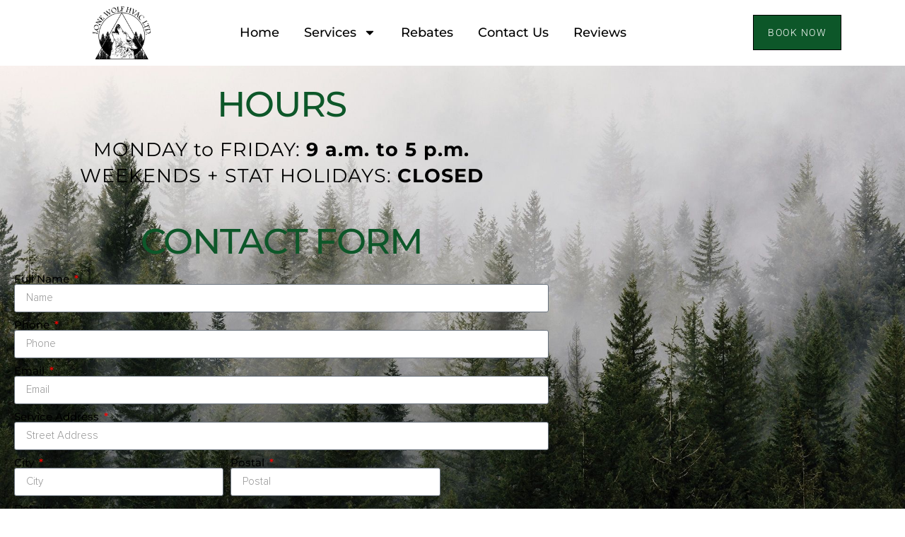

--- FILE ---
content_type: text/html; charset=UTF-8
request_url: https://lonewolfhvac.ca/contact-us/
body_size: 9559
content:
<!doctype html><html lang="en-US"><head><meta charset="UTF-8"><meta name="viewport" content="width=device-width, initial-scale=1"><link rel="profile" href="https://gmpg.org/xfn/11"><meta name='robots' content='index, follow, max-image-preview:large, max-snippet:-1, max-video-preview:-1' /><link media="all" href="https://lonewolfhvac.ca/wp-content/cache/autoptimize/css/autoptimize_a0b5b5fe95ab9780dcde2198e8ba525f.css" rel="stylesheet"><title>Lone Wolf HVAC Ltd. – Heat Pump Contractor – Nanaimo BC</title><meta name="description" content="Vancouver Island heating &amp; cooling service, installation, maintenance &amp; repair. Rebates - Air Conditioning - Furnaces - Ductless Systems" /><link rel="canonical" href="https://lonewolfhvac.ca/contact-us/" /><meta property="og:locale" content="en_US" /><meta property="og:type" content="article" /><meta property="og:title" content="Lone Wolf HVAC Ltd. – Heat Pump Contractor – Nanaimo BC" /><meta property="og:description" content="Vancouver Island heating &amp; cooling service, installation, maintenance &amp; repair. Rebates - Air Conditioning - Furnaces - Ductless Systems" /><meta property="og:url" content="https://lonewolfhvac.ca/contact-us/" /><meta property="og:site_name" content="Lone Wolf HVAC" /><meta property="article:publisher" content="https://www.facebook.com/lonewolfhvac" /><meta property="article:modified_time" content="2025-05-21T21:06:16+00:00" /><meta property="og:image" content="https://lonewolfhvac.ca/wp-content/uploads/2022/11/Logo-JPEG-1-scaled.jpg" /><meta property="og:image:width" content="2560" /><meta property="og:image:height" content="2560" /><meta property="og:image:type" content="image/jpeg" /><meta name="twitter:card" content="summary_large_image" /><meta name="twitter:label1" content="Est. reading time" /><meta name="twitter:data1" content="1 minute" /> <script type="application/ld+json" class="yoast-schema-graph">{"@context":"https://schema.org","@graph":[{"@type":"WebPage","@id":"https://lonewolfhvac.ca/contact-us/","url":"https://lonewolfhvac.ca/contact-us/","name":"Lone Wolf HVAC Ltd. – Heat Pump Contractor – Nanaimo BC","isPartOf":{"@id":"https://lonewolfhvac.ca/#website"},"primaryImageOfPage":{"@id":"https://lonewolfhvac.ca/contact-us/#primaryimage"},"image":{"@id":"https://lonewolfhvac.ca/contact-us/#primaryimage"},"thumbnailUrl":"https://lonewolfhvac.ca/wp-content/uploads/2022/11/Logo-JPEG-1-scaled.jpg","datePublished":"2022-09-24T22:08:29+00:00","dateModified":"2025-05-21T21:06:16+00:00","description":"Vancouver Island heating & cooling service, installation, maintenance & repair. Rebates - Air Conditioning - Furnaces - Ductless Systems","breadcrumb":{"@id":"https://lonewolfhvac.ca/contact-us/#breadcrumb"},"inLanguage":"en-US","potentialAction":[{"@type":"ReadAction","target":["https://lonewolfhvac.ca/contact-us/"]}]},{"@type":"ImageObject","inLanguage":"en-US","@id":"https://lonewolfhvac.ca/contact-us/#primaryimage","url":"https://lonewolfhvac.ca/wp-content/uploads/2022/11/Logo-JPEG-1-scaled.jpg","contentUrl":"https://lonewolfhvac.ca/wp-content/uploads/2022/11/Logo-JPEG-1-scaled.jpg","width":2560,"height":2560,"caption":"Lone Wolf HVAC- A Heat Pump contractor that services, repairs and installs heat pumps, ductless heat pumps and furnaces"},{"@type":"BreadcrumbList","@id":"https://lonewolfhvac.ca/contact-us/#breadcrumb","itemListElement":[{"@type":"ListItem","position":1,"name":"Home","item":"https://lonewolfhvac.ca/"},{"@type":"ListItem","position":2,"name":"Contact Us"}]},{"@type":"WebSite","@id":"https://lonewolfhvac.ca/#website","url":"https://lonewolfhvac.ca/","name":"Lone Wolf HVAC","description":"Vancouver Island heating &amp; cooling service, installation, maintenance &amp; repair","publisher":{"@id":"https://lonewolfhvac.ca/#organization"},"potentialAction":[{"@type":"SearchAction","target":{"@type":"EntryPoint","urlTemplate":"https://lonewolfhvac.ca/?s={search_term_string}"},"query-input":{"@type":"PropertyValueSpecification","valueRequired":true,"valueName":"search_term_string"}}],"inLanguage":"en-US"},{"@type":"Organization","@id":"https://lonewolfhvac.ca/#organization","name":"Lone Wolf HVAC","url":"https://lonewolfhvac.ca/","logo":{"@type":"ImageObject","inLanguage":"en-US","@id":"https://lonewolfhvac.ca/#/schema/logo/image/","url":"https://lonewolfhvac.ca/wp-content/uploads/2022/08/Logo-PNG-3.png","contentUrl":"https://lonewolfhvac.ca/wp-content/uploads/2022/08/Logo-PNG-3.png","width":512,"height":462,"caption":"Lone Wolf HVAC"},"image":{"@id":"https://lonewolfhvac.ca/#/schema/logo/image/"},"sameAs":["https://www.facebook.com/lonewolfhvac"]}]}</script> <link rel="alternate" type="application/rss+xml" title="Lone Wolf HVAC &raquo; Feed" href="https://lonewolfhvac.ca/feed/" /><link rel="alternate" type="application/rss+xml" title="Lone Wolf HVAC &raquo; Comments Feed" href="https://lonewolfhvac.ca/comments/feed/" /><link rel="alternate" title="oEmbed (JSON)" type="application/json+oembed" href="https://lonewolfhvac.ca/wp-json/oembed/1.0/embed?url=https%3A%2F%2Flonewolfhvac.ca%2Fcontact-us%2F" /><link rel="alternate" title="oEmbed (XML)" type="text/xml+oembed" href="https://lonewolfhvac.ca/wp-json/oembed/1.0/embed?url=https%3A%2F%2Flonewolfhvac.ca%2Fcontact-us%2F&#038;format=xml" /><link rel='stylesheet' id='elementor-post-6-css' href='https://lonewolfhvac.ca/wp-content/cache/autoptimize/css/autoptimize_single_1f674a7bf5d6b944b1a04503521b40ed.css' media='all' /><link rel='stylesheet' id='elementor-post-589-css' href='https://lonewolfhvac.ca/wp-content/cache/autoptimize/css/autoptimize_single_68a7e6a88cc338426e243a66b00f33ba.css' media='all' /><link rel='stylesheet' id='elementor-post-287-css' href='https://lonewolfhvac.ca/wp-content/cache/autoptimize/css/autoptimize_single_0c7b61acde863d13f733601b16d16005.css' media='all' /><link rel='stylesheet' id='elementor-post-337-css' href='https://lonewolfhvac.ca/wp-content/cache/autoptimize/css/autoptimize_single_7bf67e9276635fcbc366b15d715053ff.css' media='all' /><link rel='stylesheet' id='elementor-gf-local-montserrat-css' href='https://lonewolfhvac.ca/wp-content/cache/autoptimize/css/autoptimize_single_77c889292e634a8ef61985abac80979c.css' media='all' /><link rel='stylesheet' id='elementor-gf-local-roboto-css' href='https://lonewolfhvac.ca/wp-content/cache/autoptimize/css/autoptimize_single_1700758ceccbe34bad322a98fe9870ff.css' media='all' /> <script src="https://lonewolfhvac.ca/wp-includes/js/jquery/jquery.min.js" id="jquery-core-js"></script> <link rel="https://api.w.org/" href="https://lonewolfhvac.ca/wp-json/" /><link rel="alternate" title="JSON" type="application/json" href="https://lonewolfhvac.ca/wp-json/wp/v2/pages/589" /><link rel="EditURI" type="application/rsd+xml" title="RSD" href="https://lonewolfhvac.ca/xmlrpc.php?rsd" /><meta name="generator" content="WordPress 6.9" /><link rel='shortlink' href='https://lonewolfhvac.ca/?p=589' /><meta name="cdp-version" content="1.5.0" />  <script async src="https://www.googletagmanager.com/gtag/js?id=G-3XXHP93SQE"></script> <script>window.dataLayer=window.dataLayer||[];function gtag(){dataLayer.push(arguments);}
gtag('js',new Date());gtag('config','G-3XXHP93SQE');</script>  <script async src=https://www.googletagmanager.com/gtag/js?id=G-3XXHP93SQE></script> <script>window.dataLayer=window.dataLayer||[];function gtag(){dataLayer.push(arguments);}
gtag('js',new Date());gtag('config','G-3XXHP93SQE');</script> <script>document.documentElement.className=document.documentElement.className.replace('no-js','js');</script> <meta name="generator" content="Elementor 3.34.1; features: e_font_icon_svg, additional_custom_breakpoints; settings: css_print_method-external, google_font-enabled, font_display-auto"><link rel="icon" href="https://lonewolfhvac.ca/wp-content/uploads/2022/08/Google-preview-logo-150x150.jpg" sizes="32x32" /><link rel="icon" href="https://lonewolfhvac.ca/wp-content/uploads/2022/08/Google-preview-logo-300x300.jpg" sizes="192x192" /><link rel="apple-touch-icon" href="https://lonewolfhvac.ca/wp-content/uploads/2022/08/Google-preview-logo-300x300.jpg" /><meta name="msapplication-TileImage" content="https://lonewolfhvac.ca/wp-content/uploads/2022/08/Google-preview-logo-300x300.jpg" /><meta name="traceparent" content="00-9c0df038989733370000001768905465-9c0df03898973337-01"></head><body class="wp-singular page-template page-template-elementor_header_footer page page-id-589 wp-custom-logo wp-theme-hello-elementor elementor-default elementor-template-full-width elementor-kit-6 elementor-page elementor-page-589"> <a class="skip-link screen-reader-text" href="#content">Skip to content</a><div data-elementor-type="header" data-elementor-id="287" class="elementor elementor-287 elementor-location-header" data-elementor-post-type="elementor_library"><header class="elementor-section elementor-top-section elementor-element elementor-element-815336d elementor-section-full_width elementor-section-height-min-height elementor-section-content-middle elementor-hidden-mobile elementor-section-height-default elementor-section-items-middle" data-id="815336d" data-element_type="section" data-settings="{&quot;background_background&quot;:&quot;classic&quot;,&quot;sticky&quot;:&quot;top&quot;,&quot;sticky_on&quot;:[&quot;desktop&quot;,&quot;tablet&quot;,&quot;mobile&quot;],&quot;sticky_offset&quot;:0,&quot;sticky_effects_offset&quot;:0,&quot;sticky_anchor_link_offset&quot;:0}"><div class="elementor-container elementor-column-gap-no"><div class="elementor-column elementor-col-25 elementor-top-column elementor-element elementor-element-45c950ae" data-id="45c950ae" data-element_type="column"><div class="elementor-widget-wrap elementor-element-populated"><div class="elementor-element elementor-element-d29cde9 elementor-widget elementor-widget-theme-site-logo elementor-widget-image" data-id="d29cde9" data-element_type="widget" data-widget_type="theme-site-logo.default"><div class="elementor-widget-container"> <a href="https://lonewolfhvac.ca"> <img fetchpriority="high" width="512" height="462" src="https://lonewolfhvac.ca/wp-content/uploads/2022/08/Logo-PNG-3.png" class="attachment-full size-full wp-image-925" alt="" srcset="https://lonewolfhvac.ca/wp-content/uploads/2022/08/Logo-PNG-3.png 512w, https://lonewolfhvac.ca/wp-content/uploads/2022/08/Logo-PNG-3-300x271.png 300w" sizes="(max-width: 512px) 100vw, 512px" /> </a></div></div></div></div><div class="elementor-column elementor-col-50 elementor-top-column elementor-element elementor-element-2968c5b4" data-id="2968c5b4" data-element_type="column"><div class="elementor-widget-wrap elementor-element-populated"><div class="elementor-element elementor-element-370f5b7e elementor-nav-menu--stretch elementor-widget__width-auto elementor-nav-menu__text-align-center elementor-nav-menu__align-justify elementor-nav-menu--dropdown-tablet elementor-nav-menu--toggle elementor-nav-menu--burger elementor-widget elementor-widget-nav-menu" data-id="370f5b7e" data-element_type="widget" data-settings="{&quot;full_width&quot;:&quot;stretch&quot;,&quot;layout&quot;:&quot;horizontal&quot;,&quot;submenu_icon&quot;:{&quot;value&quot;:&quot;&lt;svg class=\&quot;e-font-icon-svg e-fas-caret-down\&quot; viewBox=\&quot;0 0 320 512\&quot; xmlns=\&quot;http:\/\/www.w3.org\/2000\/svg\&quot;&gt;&lt;path d=\&quot;M31.3 192h257.3c17.8 0 26.7 21.5 14.1 34.1L174.1 354.8c-7.8 7.8-20.5 7.8-28.3 0L17.2 226.1C4.6 213.5 13.5 192 31.3 192z\&quot;&gt;&lt;\/path&gt;&lt;\/svg&gt;&quot;,&quot;library&quot;:&quot;fa-solid&quot;},&quot;toggle&quot;:&quot;burger&quot;}" data-widget_type="nav-menu.default"><div class="elementor-widget-container"><nav aria-label="Menu" class="elementor-nav-menu--main elementor-nav-menu__container elementor-nav-menu--layout-horizontal e--pointer-underline e--animation-fade"><ul id="menu-1-370f5b7e" class="elementor-nav-menu"><li class="menu-item menu-item-type-post_type menu-item-object-page menu-item-home menu-item-1469"><a href="https://lonewolfhvac.ca/" class="elementor-item">Home</a></li><li class="menu-item menu-item-type-custom menu-item-object-custom menu-item-has-children menu-item-302"><a href="/services" class="elementor-item">Services</a><ul class="sub-menu elementor-nav-menu--dropdown"><li class="menu-item menu-item-type-post_type menu-item-object-page menu-item-437"><a href="https://lonewolfhvac.ca/residential/" class="elementor-sub-item">Residential</a></li><li class="menu-item menu-item-type-post_type menu-item-object-page menu-item-436"><a href="https://lonewolfhvac.ca/commercial/" class="elementor-sub-item">Commercial</a></li></ul></li><li class="menu-item menu-item-type-post_type menu-item-object-page menu-item-1020"><a href="https://lonewolfhvac.ca/rebates/" class="elementor-item">Rebates</a></li><li class="menu-item menu-item-type-post_type menu-item-object-page current-menu-item page_item page-item-589 current_page_item menu-item-686"><a href="https://lonewolfhvac.ca/contact-us/" aria-current="page" class="elementor-item elementor-item-active">Contact Us</a></li><li class="menu-item menu-item-type-post_type menu-item-object-page menu-item-687"><a href="https://lonewolfhvac.ca/reviews/" class="elementor-item">Reviews</a></li></ul></nav><div class="elementor-menu-toggle" role="button" tabindex="0" aria-label="Menu Toggle" aria-expanded="false"> <svg aria-hidden="true" role="presentation" class="elementor-menu-toggle__icon--open e-font-icon-svg e-eicon-menu-bar" viewBox="0 0 1000 1000" xmlns="http://www.w3.org/2000/svg"><path d="M104 333H896C929 333 958 304 958 271S929 208 896 208H104C71 208 42 237 42 271S71 333 104 333ZM104 583H896C929 583 958 554 958 521S929 458 896 458H104C71 458 42 487 42 521S71 583 104 583ZM104 833H896C929 833 958 804 958 771S929 708 896 708H104C71 708 42 737 42 771S71 833 104 833Z"></path></svg><svg aria-hidden="true" role="presentation" class="elementor-menu-toggle__icon--close e-font-icon-svg e-eicon-close" viewBox="0 0 1000 1000" xmlns="http://www.w3.org/2000/svg"><path d="M742 167L500 408 258 167C246 154 233 150 217 150 196 150 179 158 167 167 154 179 150 196 150 212 150 229 154 242 171 254L408 500 167 742C138 771 138 800 167 829 196 858 225 858 254 829L496 587 738 829C750 842 767 846 783 846 800 846 817 842 829 829 842 817 846 804 846 783 846 767 842 750 829 737L588 500 833 258C863 229 863 200 833 171 804 137 775 137 742 167Z"></path></svg></div><nav class="elementor-nav-menu--dropdown elementor-nav-menu__container" aria-hidden="true"><ul id="menu-2-370f5b7e" class="elementor-nav-menu"><li class="menu-item menu-item-type-post_type menu-item-object-page menu-item-home menu-item-1469"><a href="https://lonewolfhvac.ca/" class="elementor-item" tabindex="-1">Home</a></li><li class="menu-item menu-item-type-custom menu-item-object-custom menu-item-has-children menu-item-302"><a href="/services" class="elementor-item" tabindex="-1">Services</a><ul class="sub-menu elementor-nav-menu--dropdown"><li class="menu-item menu-item-type-post_type menu-item-object-page menu-item-437"><a href="https://lonewolfhvac.ca/residential/" class="elementor-sub-item" tabindex="-1">Residential</a></li><li class="menu-item menu-item-type-post_type menu-item-object-page menu-item-436"><a href="https://lonewolfhvac.ca/commercial/" class="elementor-sub-item" tabindex="-1">Commercial</a></li></ul></li><li class="menu-item menu-item-type-post_type menu-item-object-page menu-item-1020"><a href="https://lonewolfhvac.ca/rebates/" class="elementor-item" tabindex="-1">Rebates</a></li><li class="menu-item menu-item-type-post_type menu-item-object-page current-menu-item page_item page-item-589 current_page_item menu-item-686"><a href="https://lonewolfhvac.ca/contact-us/" aria-current="page" class="elementor-item elementor-item-active" tabindex="-1">Contact Us</a></li><li class="menu-item menu-item-type-post_type menu-item-object-page menu-item-687"><a href="https://lonewolfhvac.ca/reviews/" class="elementor-item" tabindex="-1">Reviews</a></li></ul></nav></div></div></div></div><div class="elementor-column elementor-col-25 elementor-top-column elementor-element elementor-element-c5cc73c" data-id="c5cc73c" data-element_type="column"><div class="elementor-widget-wrap elementor-element-populated"><div class="elementor-element elementor-element-558a122c elementor-widget__width-auto elementor-align-right elementor-widget elementor-widget-button" data-id="558a122c" data-element_type="widget" data-widget_type="button.default"><div class="elementor-widget-container"><div class="elementor-button-wrapper"> <a class="elementor-button elementor-button-link elementor-size-sm" href="https://lonewolfhvac.ca/contact-us/"> <span class="elementor-button-content-wrapper"> <span class="elementor-button-text">Book now</span> </span> </a></div></div></div></div></div></div></header><header class="elementor-section elementor-top-section elementor-element elementor-element-d44945f elementor-section-full_width elementor-section-height-min-height elementor-section-content-middle elementor-hidden-desktop elementor-hidden-tablet elementor-section-height-default elementor-section-items-middle" data-id="d44945f" data-element_type="section" data-settings="{&quot;background_background&quot;:&quot;classic&quot;}"><div class="elementor-container elementor-column-gap-no"><div class="elementor-column elementor-col-33 elementor-top-column elementor-element elementor-element-90a194b" data-id="90a194b" data-element_type="column"><div class="elementor-widget-wrap elementor-element-populated"><div class="elementor-element elementor-element-e760d17 elementor-nav-menu--stretch elementor-widget__width-auto elementor-nav-menu__align-start elementor-widget-mobile__width-auto elementor-nav-menu--dropdown-tablet elementor-nav-menu__text-align-aside elementor-nav-menu--toggle elementor-nav-menu--burger elementor-widget elementor-widget-nav-menu" data-id="e760d17" data-element_type="widget" data-settings="{&quot;full_width&quot;:&quot;stretch&quot;,&quot;layout&quot;:&quot;horizontal&quot;,&quot;submenu_icon&quot;:{&quot;value&quot;:&quot;&lt;svg class=\&quot;e-font-icon-svg e-fas-caret-down\&quot; viewBox=\&quot;0 0 320 512\&quot; xmlns=\&quot;http:\/\/www.w3.org\/2000\/svg\&quot;&gt;&lt;path d=\&quot;M31.3 192h257.3c17.8 0 26.7 21.5 14.1 34.1L174.1 354.8c-7.8 7.8-20.5 7.8-28.3 0L17.2 226.1C4.6 213.5 13.5 192 31.3 192z\&quot;&gt;&lt;\/path&gt;&lt;\/svg&gt;&quot;,&quot;library&quot;:&quot;fa-solid&quot;},&quot;toggle&quot;:&quot;burger&quot;}" data-widget_type="nav-menu.default"><div class="elementor-widget-container"><nav aria-label="Menu" class="elementor-nav-menu--main elementor-nav-menu__container elementor-nav-menu--layout-horizontal e--pointer-underline e--animation-fade"><ul id="menu-1-e760d17" class="elementor-nav-menu"><li class="menu-item menu-item-type-post_type menu-item-object-page menu-item-home menu-item-1469"><a href="https://lonewolfhvac.ca/" class="elementor-item">Home</a></li><li class="menu-item menu-item-type-custom menu-item-object-custom menu-item-has-children menu-item-302"><a href="/services" class="elementor-item">Services</a><ul class="sub-menu elementor-nav-menu--dropdown"><li class="menu-item menu-item-type-post_type menu-item-object-page menu-item-437"><a href="https://lonewolfhvac.ca/residential/" class="elementor-sub-item">Residential</a></li><li class="menu-item menu-item-type-post_type menu-item-object-page menu-item-436"><a href="https://lonewolfhvac.ca/commercial/" class="elementor-sub-item">Commercial</a></li></ul></li><li class="menu-item menu-item-type-post_type menu-item-object-page menu-item-1020"><a href="https://lonewolfhvac.ca/rebates/" class="elementor-item">Rebates</a></li><li class="menu-item menu-item-type-post_type menu-item-object-page current-menu-item page_item page-item-589 current_page_item menu-item-686"><a href="https://lonewolfhvac.ca/contact-us/" aria-current="page" class="elementor-item elementor-item-active">Contact Us</a></li><li class="menu-item menu-item-type-post_type menu-item-object-page menu-item-687"><a href="https://lonewolfhvac.ca/reviews/" class="elementor-item">Reviews</a></li></ul></nav><div class="elementor-menu-toggle" role="button" tabindex="0" aria-label="Menu Toggle" aria-expanded="false"> <svg aria-hidden="true" role="presentation" class="elementor-menu-toggle__icon--open e-font-icon-svg e-eicon-menu-bar" viewBox="0 0 1000 1000" xmlns="http://www.w3.org/2000/svg"><path d="M104 333H896C929 333 958 304 958 271S929 208 896 208H104C71 208 42 237 42 271S71 333 104 333ZM104 583H896C929 583 958 554 958 521S929 458 896 458H104C71 458 42 487 42 521S71 583 104 583ZM104 833H896C929 833 958 804 958 771S929 708 896 708H104C71 708 42 737 42 771S71 833 104 833Z"></path></svg><svg aria-hidden="true" role="presentation" class="elementor-menu-toggle__icon--close e-font-icon-svg e-eicon-close" viewBox="0 0 1000 1000" xmlns="http://www.w3.org/2000/svg"><path d="M742 167L500 408 258 167C246 154 233 150 217 150 196 150 179 158 167 167 154 179 150 196 150 212 150 229 154 242 171 254L408 500 167 742C138 771 138 800 167 829 196 858 225 858 254 829L496 587 738 829C750 842 767 846 783 846 800 846 817 842 829 829 842 817 846 804 846 783 846 767 842 750 829 737L588 500 833 258C863 229 863 200 833 171 804 137 775 137 742 167Z"></path></svg></div><nav class="elementor-nav-menu--dropdown elementor-nav-menu__container" aria-hidden="true"><ul id="menu-2-e760d17" class="elementor-nav-menu"><li class="menu-item menu-item-type-post_type menu-item-object-page menu-item-home menu-item-1469"><a href="https://lonewolfhvac.ca/" class="elementor-item" tabindex="-1">Home</a></li><li class="menu-item menu-item-type-custom menu-item-object-custom menu-item-has-children menu-item-302"><a href="/services" class="elementor-item" tabindex="-1">Services</a><ul class="sub-menu elementor-nav-menu--dropdown"><li class="menu-item menu-item-type-post_type menu-item-object-page menu-item-437"><a href="https://lonewolfhvac.ca/residential/" class="elementor-sub-item" tabindex="-1">Residential</a></li><li class="menu-item menu-item-type-post_type menu-item-object-page menu-item-436"><a href="https://lonewolfhvac.ca/commercial/" class="elementor-sub-item" tabindex="-1">Commercial</a></li></ul></li><li class="menu-item menu-item-type-post_type menu-item-object-page menu-item-1020"><a href="https://lonewolfhvac.ca/rebates/" class="elementor-item" tabindex="-1">Rebates</a></li><li class="menu-item menu-item-type-post_type menu-item-object-page current-menu-item page_item page-item-589 current_page_item menu-item-686"><a href="https://lonewolfhvac.ca/contact-us/" aria-current="page" class="elementor-item elementor-item-active" tabindex="-1">Contact Us</a></li><li class="menu-item menu-item-type-post_type menu-item-object-page menu-item-687"><a href="https://lonewolfhvac.ca/reviews/" class="elementor-item" tabindex="-1">Reviews</a></li></ul></nav></div></div></div></div><div class="elementor-column elementor-col-33 elementor-top-column elementor-element elementor-element-018c17e" data-id="018c17e" data-element_type="column"><div class="elementor-widget-wrap elementor-element-populated"><div class="elementor-element elementor-element-5e79d29 elementor-widget__width-auto elementor-align-right elementor-mobile-align-left elementor-widget elementor-widget-button" data-id="5e79d29" data-element_type="widget" data-widget_type="button.default"><div class="elementor-widget-container"><div class="elementor-button-wrapper"> <a class="elementor-button elementor-button-link elementor-size-sm" href="tel:2507396030"> <span class="elementor-button-content-wrapper"> <span class="elementor-button-text">Call Now</span> </span> </a></div></div></div><div class="elementor-element elementor-element-1fa7792 elementor-widget__width-auto elementor-align-right elementor-mobile-align-right elementor-widget elementor-widget-button" data-id="1fa7792" data-element_type="widget" data-widget_type="button.default"><div class="elementor-widget-container"><div class="elementor-button-wrapper"> <a class="elementor-button elementor-button-link elementor-size-sm" href="https://lonewolfhvac.ca/contact-us/"> <span class="elementor-button-content-wrapper"> <span class="elementor-button-text">Book now</span> </span> </a></div></div></div></div></div><div class="elementor-column elementor-col-33 elementor-top-column elementor-element elementor-element-f5baef0" data-id="f5baef0" data-element_type="column"><div class="elementor-widget-wrap elementor-element-populated"><div class="elementor-element elementor-element-e848c76 elementor-widget elementor-widget-theme-site-logo elementor-widget-image" data-id="e848c76" data-element_type="widget" data-widget_type="theme-site-logo.default"><div class="elementor-widget-container"> <a href="https://lonewolfhvac.ca"> <img fetchpriority="high" width="512" height="462" src="https://lonewolfhvac.ca/wp-content/uploads/2022/08/Logo-PNG-3.png" class="attachment-full size-full wp-image-925" alt="" srcset="https://lonewolfhvac.ca/wp-content/uploads/2022/08/Logo-PNG-3.png 512w, https://lonewolfhvac.ca/wp-content/uploads/2022/08/Logo-PNG-3-300x271.png 300w" sizes="(max-width: 512px) 100vw, 512px" /> </a></div></div></div></div></div></header></div><div data-elementor-type="wp-page" data-elementor-id="589" class="elementor elementor-589" data-elementor-post-type="page"><section class="elementor-section elementor-top-section elementor-element elementor-element-8ef064a elementor-section-boxed elementor-section-height-default elementor-section-height-default" data-id="8ef064a" data-element_type="section" data-settings="{&quot;background_background&quot;:&quot;classic&quot;}"><div class="elementor-background-overlay"></div><div class="elementor-container elementor-column-gap-default"><div class="elementor-column elementor-col-100 elementor-top-column elementor-element elementor-element-89e47c5" data-id="89e47c5" data-element_type="column"><div class="elementor-widget-wrap elementor-element-populated"><div class="elementor-element elementor-element-c21d8cf elementor-widget elementor-widget-heading" data-id="c21d8cf" data-element_type="widget" data-widget_type="heading.default"><div class="elementor-widget-container"><h2 class="elementor-heading-title elementor-size-default">HOURS</h2></div></div><div class="elementor-element elementor-element-56f8123 elementor-hidden-mobile elementor-widget elementor-widget-heading" data-id="56f8123" data-element_type="widget" data-widget_type="heading.default"><div class="elementor-widget-container"><h3 class="elementor-heading-title elementor-size-default">MONDAY to FRIDAY: <b>9 a.m. to 5 p.m.</b><br>WEEKENDS + STAT HOLIDAYS: <b>CLOSED</b></h3></div></div><section class="elementor-section elementor-inner-section elementor-element elementor-element-cba0f8f elementor-section-boxed elementor-section-height-default elementor-section-height-default" data-id="cba0f8f" data-element_type="section"><div class="elementor-container elementor-column-gap-default"><div class="elementor-column elementor-col-100 elementor-inner-column elementor-element elementor-element-0fa5d01" data-id="0fa5d01" data-element_type="column"><div class="elementor-widget-wrap elementor-element-populated"><div class="elementor-element elementor-element-6e1957a elementor-widget elementor-widget-heading" data-id="6e1957a" data-element_type="widget" data-widget_type="heading.default"><div class="elementor-widget-container"><h2 class="elementor-heading-title elementor-size-default">CONTACT FORM</h2></div></div><div class="elementor-element elementor-element-450ffc6 elementor-button-align-stretch elementor-widget elementor-widget-form" data-id="450ffc6" data-element_type="widget" data-settings="{&quot;step_next_label&quot;:&quot;Next&quot;,&quot;step_previous_label&quot;:&quot;Previous&quot;,&quot;button_width&quot;:&quot;100&quot;,&quot;step_type&quot;:&quot;number_text&quot;,&quot;step_icon_shape&quot;:&quot;circle&quot;}" data-widget_type="form.default"><div class="elementor-widget-container"><form class="elementor-form" method="post" name="New Form" aria-label="New Form"> <input type="hidden" name="post_id" value="589"/> <input type="hidden" name="form_id" value="450ffc6"/> <input type="hidden" name="referer_title" value="Lone Wolf HVAC Ltd. – Heat Pump Contractor – Nanaimo BC" /> <input type="hidden" name="queried_id" value="589"/><div class="elementor-form-fields-wrapper elementor-labels-above"><div class="elementor-field-type-text elementor-field-group elementor-column elementor-field-group-name elementor-col-100 elementor-field-required elementor-mark-required"> <label for="form-field-name" class="elementor-field-label"> Full Name </label> <input size="1" type="text" name="form_fields[name]" id="form-field-name" class="elementor-field elementor-size-sm  elementor-field-textual" placeholder="Name" required="required"></div><div class="elementor-field-type-tel elementor-field-group elementor-column elementor-field-group-field_08679ff elementor-col-100 elementor-field-required elementor-mark-required"> <label for="form-field-field_08679ff" class="elementor-field-label"> Phone </label> <input size="1" type="tel" name="form_fields[field_08679ff]" id="form-field-field_08679ff" class="elementor-field elementor-size-sm  elementor-field-textual" placeholder="Phone" required="required" pattern="[0-9()#&amp;+*-=.]+" title="Only numbers and phone characters (#, -, *, etc) are accepted."></div><div class="elementor-field-type-email elementor-field-group elementor-column elementor-field-group-email elementor-col-100 elementor-field-required elementor-mark-required"> <label for="form-field-email" class="elementor-field-label"> Email </label> <input size="1" type="email" name="form_fields[email]" id="form-field-email" class="elementor-field elementor-size-sm  elementor-field-textual" placeholder="Email" required="required"></div><div class="elementor-field-type-text elementor-field-group elementor-column elementor-field-group-service_address elementor-col-100 elementor-field-required elementor-mark-required"> <label for="form-field-service_address" class="elementor-field-label"> Service Address </label> <input size="1" type="text" name="form_fields[service_address]" id="form-field-service_address" class="elementor-field elementor-size-sm  elementor-field-textual" placeholder="Street Address" required="required"></div><div class="elementor-field-type-text elementor-field-group elementor-column elementor-field-group-city elementor-col-40 elementor-field-required elementor-mark-required"> <label for="form-field-city" class="elementor-field-label"> City </label> <input size="1" type="text" name="form_fields[city]" id="form-field-city" class="elementor-field elementor-size-sm  elementor-field-textual" placeholder="City" required="required"></div><div class="elementor-field-type-text elementor-field-group elementor-column elementor-field-group-postal elementor-col-40 elementor-field-required elementor-mark-required"> <label for="form-field-postal" class="elementor-field-label"> Postal </label> <input size="1" type="text" name="form_fields[postal]" id="form-field-postal" class="elementor-field elementor-size-sm  elementor-field-textual" placeholder="Postal" required="required"></div><div class="elementor-field-type-textarea elementor-field-group elementor-column elementor-field-group-message elementor-col-100"> <label for="form-field-message" class="elementor-field-label"> Details </label><textarea class="elementor-field-textual elementor-field  elementor-size-sm" name="form_fields[message]" id="form-field-message" rows="7"></textarea></div><div class="elementor-field-type-recaptcha_v3 elementor-field-group elementor-column elementor-field-group-field_b45eb23 elementor-col-100 recaptcha_v3-inline"><div class="elementor-field" id="form-field-field_b45eb23"><div class="elementor-g-recaptcha" data-sitekey="6LcPqnwpAAAAAKy_OHhPDQMP1NgIIGBWAS6nEJ_H" data-type="v3" data-action="Form" data-badge="inline" data-size="invisible"></div></div></div><div class="elementor-field-group elementor-column elementor-field-type-submit elementor-col-100 e-form__buttons"> <button class="elementor-button elementor-size-sm" type="submit"> <span class="elementor-button-content-wrapper"> <span class="elementor-button-text">Submit</span> </span> </button></div></div></form></div></div></div></div></div></section></div></div></div></section></div><div data-elementor-type="footer" data-elementor-id="337" class="elementor elementor-337 elementor-location-footer" data-elementor-post-type="elementor_library"><footer class="elementor-section elementor-top-section elementor-element elementor-element-483e15bd elementor-section-content-middle elementor-section-boxed elementor-section-height-default elementor-section-height-default" data-id="483e15bd" data-element_type="section" data-settings="{&quot;background_background&quot;:&quot;classic&quot;}"><div class="elementor-container elementor-column-gap-no"><div class="elementor-column elementor-col-100 elementor-top-column elementor-element elementor-element-685b4c34" data-id="685b4c34" data-element_type="column"><div class="elementor-widget-wrap elementor-element-populated"><section class="elementor-section elementor-inner-section elementor-element elementor-element-13896bf3 elementor-section-content-middle elementor-section-full_width elementor-section-height-default elementor-section-height-default" data-id="13896bf3" data-element_type="section"><div class="elementor-container elementor-column-gap-default"><div class="elementor-column elementor-col-50 elementor-inner-column elementor-element elementor-element-4216a03" data-id="4216a03" data-element_type="column"><div class="elementor-widget-wrap elementor-element-populated"><div class="elementor-element elementor-element-c4efe1b elementor-widget__width-auto elementor-view-default elementor-widget elementor-widget-icon" data-id="c4efe1b" data-element_type="widget" data-widget_type="icon.default"><div class="elementor-widget-container"><div class="elementor-icon-wrapper"> <a class="elementor-icon" href="https://www.facebook.com/lonewolfhvac" target="_blank"> <svg aria-hidden="true" class="e-font-icon-svg e-fab-facebook" viewBox="0 0 512 512" xmlns="http://www.w3.org/2000/svg"><path d="M504 256C504 119 393 8 256 8S8 119 8 256c0 123.78 90.69 226.38 209.25 245V327.69h-63V256h63v-54.64c0-62.15 37-96.48 93.67-96.48 27.14 0 55.52 4.84 55.52 4.84v61h-31.28c-30.8 0-40.41 19.12-40.41 38.73V256h68.78l-11 71.69h-57.78V501C413.31 482.38 504 379.78 504 256z"></path></svg> </a></div></div></div><div class="elementor-element elementor-element-52bd774 elementor-widget__width-auto elementor-widget elementor-widget-heading" data-id="52bd774" data-element_type="widget" data-widget_type="heading.default"><div class="elementor-widget-container"><h2 class="elementor-heading-title elementor-size-small">Lone Wolf HVAC Ltd.</h2></div></div></div></div><div class="elementor-column elementor-col-50 elementor-inner-column elementor-element elementor-element-0d9cc42" data-id="0d9cc42" data-element_type="column"><div class="elementor-widget-wrap elementor-element-populated"><div class="elementor-element elementor-element-0989fc6 elementor-widget elementor-widget-heading" data-id="0989fc6" data-element_type="widget" data-widget_type="heading.default"><div class="elementor-widget-container"><h2 class="elementor-heading-title elementor-size-small">(250) 739-6030      TSBC:LGA0212152</h2></div></div></div></div></div></section><section class="elementor-section elementor-inner-section elementor-element elementor-element-3ef38c21 elementor-section-content-middle elementor-section-boxed elementor-section-height-default elementor-section-height-default" data-id="3ef38c21" data-element_type="section"><div class="elementor-container elementor-column-gap-default"><div class="elementor-column elementor-col-100 elementor-inner-column elementor-element elementor-element-2a75db60" data-id="2a75db60" data-element_type="column"><div class="elementor-widget-wrap elementor-element-populated"><div class="elementor-element elementor-element-a5ec874 elementor-widget elementor-widget-heading" data-id="a5ec874" data-element_type="widget" data-widget_type="heading.default"><div class="elementor-widget-container"><h4 class="elementor-heading-title elementor-size-default">© 2023 Lone Wolf HVAC Ltd. All rights Reserved.</h4></div></div></div></div></div></section></div></div></div></footer><section class="elementor-section elementor-top-section elementor-element elementor-element-74fb630 elementor-section-boxed elementor-section-height-default elementor-section-height-default" data-id="74fb630" data-element_type="section"><div class="elementor-container elementor-column-gap-default"><div class="elementor-column elementor-col-100 elementor-top-column elementor-element elementor-element-fb08208" data-id="fb08208" data-element_type="column"><div class="elementor-widget-wrap elementor-element-populated"><div class="elementor-element elementor-element-83a807e elementor-widget elementor-widget-sitemap" data-id="83a807e" data-element_type="widget" data-widget_type="sitemap.default"><div class="elementor-widget-container"><div class="elementor-sitemap-wrap"><div class="elementor-sitemap-section"><h2 class="elementor-sitemap-title elementor-sitemap-page-title">Sitemap</h2><ul class="elementor-sitemap-list elementor-sitemap-page-list"><li class="elementor-sitemap-item elementor-sitemap-item-page page_item page-item-859"><a href="https://lonewolfhvac.ca/rebates/">Rebates</a></li><li class="elementor-sitemap-item elementor-sitemap-item-page page_item page-item-422"><a href="https://lonewolfhvac.ca/commercial/">Commercial</a></li><li class="elementor-sitemap-item elementor-sitemap-item-page page_item page-item-442"><a href="https://lonewolfhvac.ca/">Home</a></li><li class="elementor-sitemap-item elementor-sitemap-item-page page_item page-item-324"><a href="https://lonewolfhvac.ca/reviews/">Reviews</a></li><li class="elementor-sitemap-item elementor-sitemap-item-page page_item page-item-589"><a href="https://lonewolfhvac.ca/contact-us/">Contact Us</a></li><li class="elementor-sitemap-item elementor-sitemap-item-page page_item page-item-404"><a href="https://lonewolfhvac.ca/residential/">Residential</a></li><li class="elementor-sitemap-item elementor-sitemap-item-page page_item page-item-312"><a href="https://lonewolfhvac.ca/services/">Service</a></li></ul></div></div></div></div></div></div></div></section></div> <script type="speculationrules">{"prefetch":[{"source":"document","where":{"and":[{"href_matches":"/*"},{"not":{"href_matches":["/wp-*.php","/wp-admin/*","/wp-content/uploads/*","/wp-content/*","/wp-content/plugins/*","/wp-content/themes/hello-elementor/*","/*\\?(.+)"]}},{"not":{"selector_matches":"a[rel~=\"nofollow\"]"}},{"not":{"selector_matches":".no-prefetch, .no-prefetch a"}}]},"eagerness":"conservative"}]}</script> <script>const lazyloadRunObserver=()=>{const lazyloadBackgrounds=document.querySelectorAll(`.e-con.e-parent:not(.e-lazyloaded)`);const lazyloadBackgroundObserver=new IntersectionObserver((entries)=>{entries.forEach((entry)=>{if(entry.isIntersecting){let lazyloadBackground=entry.target;if(lazyloadBackground){lazyloadBackground.classList.add('e-lazyloaded');}
lazyloadBackgroundObserver.unobserve(entry.target);}});},{rootMargin:'200px 0px 200px 0px'});lazyloadBackgrounds.forEach((lazyloadBackground)=>{lazyloadBackgroundObserver.observe(lazyloadBackground);});};const events=['DOMContentLoaded','elementor/lazyload/observe',];events.forEach((event)=>{document.addEventListener(event,lazyloadRunObserver);});</script> <script id="elementor-frontend-js-extra">var EAELImageMaskingConfig={"svg_dir_url":"https://lonewolfhvac.ca/wp-content/plugins/essential-addons-for-elementor-lite/assets/front-end/img/image-masking/svg-shapes/"};</script> <script id="elementor-frontend-js-before">var elementorFrontendConfig={"environmentMode":{"edit":false,"wpPreview":false,"isScriptDebug":false},"i18n":{"shareOnFacebook":"Share on Facebook","shareOnTwitter":"Share on Twitter","pinIt":"Pin it","download":"Download","downloadImage":"Download image","fullscreen":"Fullscreen","zoom":"Zoom","share":"Share","playVideo":"Play Video","previous":"Previous","next":"Next","close":"Close","a11yCarouselPrevSlideMessage":"Previous slide","a11yCarouselNextSlideMessage":"Next slide","a11yCarouselFirstSlideMessage":"This is the first slide","a11yCarouselLastSlideMessage":"This is the last slide","a11yCarouselPaginationBulletMessage":"Go to slide"},"is_rtl":false,"breakpoints":{"xs":0,"sm":480,"md":768,"lg":1025,"xl":1440,"xxl":1600},"responsive":{"breakpoints":{"mobile":{"label":"Mobile Portrait","value":767,"default_value":767,"direction":"max","is_enabled":true},"mobile_extra":{"label":"Mobile Landscape","value":880,"default_value":880,"direction":"max","is_enabled":false},"tablet":{"label":"Tablet Portrait","value":1024,"default_value":1024,"direction":"max","is_enabled":true},"tablet_extra":{"label":"Tablet Landscape","value":1200,"default_value":1200,"direction":"max","is_enabled":false},"laptop":{"label":"Laptop","value":1366,"default_value":1366,"direction":"max","is_enabled":false},"widescreen":{"label":"Widescreen","value":2400,"default_value":2400,"direction":"min","is_enabled":false}},"hasCustomBreakpoints":false},"version":"3.34.1","is_static":false,"experimentalFeatures":{"e_font_icon_svg":true,"additional_custom_breakpoints":true,"theme_builder_v2":true,"hello-theme-header-footer":true,"landing-pages":true,"home_screen":true,"global_classes_should_enforce_capabilities":true,"e_variables":true,"cloud-library":true,"e_opt_in_v4_page":true,"e_interactions":true,"import-export-customization":true},"urls":{"assets":"https:\/\/lonewolfhvac.ca\/wp-content\/plugins\/elementor\/assets\/","ajaxurl":"https:\/\/lonewolfhvac.ca\/wp-admin\/admin-ajax.php","uploadUrl":"https:\/\/lonewolfhvac.ca\/wp-content\/uploads"},"nonces":{"floatingButtonsClickTracking":"269a509dcb"},"swiperClass":"swiper","settings":{"page":[],"editorPreferences":[]},"kit":{"body_background_background":"classic","active_breakpoints":["viewport_mobile","viewport_tablet"],"global_image_lightbox":"yes","lightbox_enable_counter":"yes","lightbox_enable_fullscreen":"yes","lightbox_enable_zoom":"yes","lightbox_enable_share":"yes","lightbox_description_src":"description","hello_header_logo_type":"logo","hello_header_menu_layout":"horizontal","hello_footer_logo_type":"logo"},"post":{"id":589,"title":"Lone%20Wolf%20HVAC%20Ltd.%20%E2%80%93%20Heat%20Pump%20Contractor%20%E2%80%93%20Nanaimo%20BC","excerpt":"","featuredImage":"https:\/\/lonewolfhvac.ca\/wp-content\/uploads\/2022\/11\/Logo-JPEG-1-1024x1024.jpg"}};</script> <script id="smush-lazy-load-js-before">var smushLazyLoadOptions={"autoResizingEnabled":false,"autoResizeOptions":{"precision":5,"skipAutoWidth":true}};</script> <script id="eael-general-js-extra">var localize={"ajaxurl":"https://lonewolfhvac.ca/wp-admin/admin-ajax.php","nonce":"da7a282d60","i18n":{"added":"Added ","compare":"Compare","loading":"Loading..."},"eael_translate_text":{"required_text":"is a required field","invalid_text":"Invalid","billing_text":"Billing","shipping_text":"Shipping","fg_mfp_counter_text":"of"},"page_permalink":"https://lonewolfhvac.ca/contact-us/","cart_redirectition":"","cart_page_url":"","el_breakpoints":{"mobile":{"label":"Mobile Portrait","value":767,"default_value":767,"direction":"max","is_enabled":true},"mobile_extra":{"label":"Mobile Landscape","value":880,"default_value":880,"direction":"max","is_enabled":false},"tablet":{"label":"Tablet Portrait","value":1024,"default_value":1024,"direction":"max","is_enabled":true},"tablet_extra":{"label":"Tablet Landscape","value":1200,"default_value":1200,"direction":"max","is_enabled":false},"laptop":{"label":"Laptop","value":1366,"default_value":1366,"direction":"max","is_enabled":false},"widescreen":{"label":"Widescreen","value":2400,"default_value":2400,"direction":"min","is_enabled":false}}};</script> <script src="https://www.google.com/recaptcha/api.js?render=explicit&amp;ver=3.30.1" id="elementor-recaptcha_v3-api-js"></script> <script src="https://lonewolfhvac.ca/wp-includes/js/dist/hooks.min.js" id="wp-hooks-js"></script> <script src="https://lonewolfhvac.ca/wp-includes/js/dist/i18n.min.js" id="wp-i18n-js"></script> <script id="wp-i18n-js-after">wp.i18n.setLocaleData({'text direction\u0004ltr':['ltr']});</script> <script id="elementor-pro-frontend-js-before">var ElementorProFrontendConfig={"ajaxurl":"https:\/\/lonewolfhvac.ca\/wp-admin\/admin-ajax.php","nonce":"a47245060a","urls":{"assets":"https:\/\/lonewolfhvac.ca\/wp-content\/plugins\/elementor-pro\/assets\/","rest":"https:\/\/lonewolfhvac.ca\/wp-json\/"},"settings":{"lazy_load_background_images":true},"popup":{"hasPopUps":false},"shareButtonsNetworks":{"facebook":{"title":"Facebook","has_counter":true},"twitter":{"title":"Twitter"},"linkedin":{"title":"LinkedIn","has_counter":true},"pinterest":{"title":"Pinterest","has_counter":true},"reddit":{"title":"Reddit","has_counter":true},"vk":{"title":"VK","has_counter":true},"odnoklassniki":{"title":"OK","has_counter":true},"tumblr":{"title":"Tumblr"},"digg":{"title":"Digg"},"skype":{"title":"Skype"},"stumbleupon":{"title":"StumbleUpon","has_counter":true},"mix":{"title":"Mix"},"telegram":{"title":"Telegram"},"pocket":{"title":"Pocket","has_counter":true},"xing":{"title":"XING","has_counter":true},"whatsapp":{"title":"WhatsApp"},"email":{"title":"Email"},"print":{"title":"Print"},"x-twitter":{"title":"X"},"threads":{"title":"Threads"}},"facebook_sdk":{"lang":"en_US","app_id":""},"lottie":{"defaultAnimationUrl":"https:\/\/lonewolfhvac.ca\/wp-content\/plugins\/elementor-pro\/modules\/lottie\/assets\/animations\/default.json"}};</script> <script defer src="https://lonewolfhvac.ca/wp-content/cache/autoptimize/js/autoptimize_1ad5b22c6c6ecbb894d1dee774e2ca2d.js"></script><script defer src="/.cloud/rum/otel-rum-exporter.js?v=1.0.1"></script>
<script>(function(){function c(){var b=a.contentDocument||a.contentWindow.document;if(b){var d=b.createElement('script');d.innerHTML="window.__CF$cv$params={r:'9c0df03898973337',t:'MTc2ODkwNTQ2OC4wMDAwMDA='};var a=document.createElement('script');a.nonce='';a.src='/cdn-cgi/challenge-platform/scripts/jsd/main.js';document.getElementsByTagName('head')[0].appendChild(a);";b.getElementsByTagName('head')[0].appendChild(d)}}if(document.body){var a=document.createElement('iframe');a.height=1;a.width=1;a.style.position='absolute';a.style.top=0;a.style.left=0;a.style.border='none';a.style.visibility='hidden';document.body.appendChild(a);if('loading'!==document.readyState)c();else if(window.addEventListener)document.addEventListener('DOMContentLoaded',c);else{var e=document.onreadystatechange||function(){};document.onreadystatechange=function(b){e(b);'loading'!==document.readyState&&(document.onreadystatechange=e,c())}}}})();</script><script defer src="https://static.cloudflareinsights.com/beacon.min.js/vcd15cbe7772f49c399c6a5babf22c1241717689176015" integrity="sha512-ZpsOmlRQV6y907TI0dKBHq9Md29nnaEIPlkf84rnaERnq6zvWvPUqr2ft8M1aS28oN72PdrCzSjY4U6VaAw1EQ==" data-cf-beacon='{"rayId":"9c0df03898973337","version":"2025.9.1","serverTiming":{"name":{"cfExtPri":true,"cfEdge":true,"cfOrigin":true,"cfL4":true,"cfSpeedBrain":true,"cfCacheStatus":true}},"token":"df67842450844fa185a3a8a88950c8ba","b":1}' crossorigin="anonymous"></script>
</body></html>
<!-- Dynamic page generated in 2.867 seconds. -->
<!-- Cached page generated by WP-Super-Cache on 2026-01-20 10:37:48 -->

<!-- Compression = gzip -->

--- FILE ---
content_type: text/html; charset=utf-8
request_url: https://www.google.com/recaptcha/api2/anchor?ar=1&k=6LcPqnwpAAAAAKy_OHhPDQMP1NgIIGBWAS6nEJ_H&co=aHR0cHM6Ly9sb25ld29sZmh2YWMuY2E6NDQz&hl=en&type=v3&v=PoyoqOPhxBO7pBk68S4YbpHZ&size=invisible&badge=inline&sa=Form&anchor-ms=20000&execute-ms=30000&cb=q3ehi8xncyy3
body_size: 48532
content:
<!DOCTYPE HTML><html dir="ltr" lang="en"><head><meta http-equiv="Content-Type" content="text/html; charset=UTF-8">
<meta http-equiv="X-UA-Compatible" content="IE=edge">
<title>reCAPTCHA</title>
<style type="text/css">
/* cyrillic-ext */
@font-face {
  font-family: 'Roboto';
  font-style: normal;
  font-weight: 400;
  font-stretch: 100%;
  src: url(//fonts.gstatic.com/s/roboto/v48/KFO7CnqEu92Fr1ME7kSn66aGLdTylUAMa3GUBHMdazTgWw.woff2) format('woff2');
  unicode-range: U+0460-052F, U+1C80-1C8A, U+20B4, U+2DE0-2DFF, U+A640-A69F, U+FE2E-FE2F;
}
/* cyrillic */
@font-face {
  font-family: 'Roboto';
  font-style: normal;
  font-weight: 400;
  font-stretch: 100%;
  src: url(//fonts.gstatic.com/s/roboto/v48/KFO7CnqEu92Fr1ME7kSn66aGLdTylUAMa3iUBHMdazTgWw.woff2) format('woff2');
  unicode-range: U+0301, U+0400-045F, U+0490-0491, U+04B0-04B1, U+2116;
}
/* greek-ext */
@font-face {
  font-family: 'Roboto';
  font-style: normal;
  font-weight: 400;
  font-stretch: 100%;
  src: url(//fonts.gstatic.com/s/roboto/v48/KFO7CnqEu92Fr1ME7kSn66aGLdTylUAMa3CUBHMdazTgWw.woff2) format('woff2');
  unicode-range: U+1F00-1FFF;
}
/* greek */
@font-face {
  font-family: 'Roboto';
  font-style: normal;
  font-weight: 400;
  font-stretch: 100%;
  src: url(//fonts.gstatic.com/s/roboto/v48/KFO7CnqEu92Fr1ME7kSn66aGLdTylUAMa3-UBHMdazTgWw.woff2) format('woff2');
  unicode-range: U+0370-0377, U+037A-037F, U+0384-038A, U+038C, U+038E-03A1, U+03A3-03FF;
}
/* math */
@font-face {
  font-family: 'Roboto';
  font-style: normal;
  font-weight: 400;
  font-stretch: 100%;
  src: url(//fonts.gstatic.com/s/roboto/v48/KFO7CnqEu92Fr1ME7kSn66aGLdTylUAMawCUBHMdazTgWw.woff2) format('woff2');
  unicode-range: U+0302-0303, U+0305, U+0307-0308, U+0310, U+0312, U+0315, U+031A, U+0326-0327, U+032C, U+032F-0330, U+0332-0333, U+0338, U+033A, U+0346, U+034D, U+0391-03A1, U+03A3-03A9, U+03B1-03C9, U+03D1, U+03D5-03D6, U+03F0-03F1, U+03F4-03F5, U+2016-2017, U+2034-2038, U+203C, U+2040, U+2043, U+2047, U+2050, U+2057, U+205F, U+2070-2071, U+2074-208E, U+2090-209C, U+20D0-20DC, U+20E1, U+20E5-20EF, U+2100-2112, U+2114-2115, U+2117-2121, U+2123-214F, U+2190, U+2192, U+2194-21AE, U+21B0-21E5, U+21F1-21F2, U+21F4-2211, U+2213-2214, U+2216-22FF, U+2308-230B, U+2310, U+2319, U+231C-2321, U+2336-237A, U+237C, U+2395, U+239B-23B7, U+23D0, U+23DC-23E1, U+2474-2475, U+25AF, U+25B3, U+25B7, U+25BD, U+25C1, U+25CA, U+25CC, U+25FB, U+266D-266F, U+27C0-27FF, U+2900-2AFF, U+2B0E-2B11, U+2B30-2B4C, U+2BFE, U+3030, U+FF5B, U+FF5D, U+1D400-1D7FF, U+1EE00-1EEFF;
}
/* symbols */
@font-face {
  font-family: 'Roboto';
  font-style: normal;
  font-weight: 400;
  font-stretch: 100%;
  src: url(//fonts.gstatic.com/s/roboto/v48/KFO7CnqEu92Fr1ME7kSn66aGLdTylUAMaxKUBHMdazTgWw.woff2) format('woff2');
  unicode-range: U+0001-000C, U+000E-001F, U+007F-009F, U+20DD-20E0, U+20E2-20E4, U+2150-218F, U+2190, U+2192, U+2194-2199, U+21AF, U+21E6-21F0, U+21F3, U+2218-2219, U+2299, U+22C4-22C6, U+2300-243F, U+2440-244A, U+2460-24FF, U+25A0-27BF, U+2800-28FF, U+2921-2922, U+2981, U+29BF, U+29EB, U+2B00-2BFF, U+4DC0-4DFF, U+FFF9-FFFB, U+10140-1018E, U+10190-1019C, U+101A0, U+101D0-101FD, U+102E0-102FB, U+10E60-10E7E, U+1D2C0-1D2D3, U+1D2E0-1D37F, U+1F000-1F0FF, U+1F100-1F1AD, U+1F1E6-1F1FF, U+1F30D-1F30F, U+1F315, U+1F31C, U+1F31E, U+1F320-1F32C, U+1F336, U+1F378, U+1F37D, U+1F382, U+1F393-1F39F, U+1F3A7-1F3A8, U+1F3AC-1F3AF, U+1F3C2, U+1F3C4-1F3C6, U+1F3CA-1F3CE, U+1F3D4-1F3E0, U+1F3ED, U+1F3F1-1F3F3, U+1F3F5-1F3F7, U+1F408, U+1F415, U+1F41F, U+1F426, U+1F43F, U+1F441-1F442, U+1F444, U+1F446-1F449, U+1F44C-1F44E, U+1F453, U+1F46A, U+1F47D, U+1F4A3, U+1F4B0, U+1F4B3, U+1F4B9, U+1F4BB, U+1F4BF, U+1F4C8-1F4CB, U+1F4D6, U+1F4DA, U+1F4DF, U+1F4E3-1F4E6, U+1F4EA-1F4ED, U+1F4F7, U+1F4F9-1F4FB, U+1F4FD-1F4FE, U+1F503, U+1F507-1F50B, U+1F50D, U+1F512-1F513, U+1F53E-1F54A, U+1F54F-1F5FA, U+1F610, U+1F650-1F67F, U+1F687, U+1F68D, U+1F691, U+1F694, U+1F698, U+1F6AD, U+1F6B2, U+1F6B9-1F6BA, U+1F6BC, U+1F6C6-1F6CF, U+1F6D3-1F6D7, U+1F6E0-1F6EA, U+1F6F0-1F6F3, U+1F6F7-1F6FC, U+1F700-1F7FF, U+1F800-1F80B, U+1F810-1F847, U+1F850-1F859, U+1F860-1F887, U+1F890-1F8AD, U+1F8B0-1F8BB, U+1F8C0-1F8C1, U+1F900-1F90B, U+1F93B, U+1F946, U+1F984, U+1F996, U+1F9E9, U+1FA00-1FA6F, U+1FA70-1FA7C, U+1FA80-1FA89, U+1FA8F-1FAC6, U+1FACE-1FADC, U+1FADF-1FAE9, U+1FAF0-1FAF8, U+1FB00-1FBFF;
}
/* vietnamese */
@font-face {
  font-family: 'Roboto';
  font-style: normal;
  font-weight: 400;
  font-stretch: 100%;
  src: url(//fonts.gstatic.com/s/roboto/v48/KFO7CnqEu92Fr1ME7kSn66aGLdTylUAMa3OUBHMdazTgWw.woff2) format('woff2');
  unicode-range: U+0102-0103, U+0110-0111, U+0128-0129, U+0168-0169, U+01A0-01A1, U+01AF-01B0, U+0300-0301, U+0303-0304, U+0308-0309, U+0323, U+0329, U+1EA0-1EF9, U+20AB;
}
/* latin-ext */
@font-face {
  font-family: 'Roboto';
  font-style: normal;
  font-weight: 400;
  font-stretch: 100%;
  src: url(//fonts.gstatic.com/s/roboto/v48/KFO7CnqEu92Fr1ME7kSn66aGLdTylUAMa3KUBHMdazTgWw.woff2) format('woff2');
  unicode-range: U+0100-02BA, U+02BD-02C5, U+02C7-02CC, U+02CE-02D7, U+02DD-02FF, U+0304, U+0308, U+0329, U+1D00-1DBF, U+1E00-1E9F, U+1EF2-1EFF, U+2020, U+20A0-20AB, U+20AD-20C0, U+2113, U+2C60-2C7F, U+A720-A7FF;
}
/* latin */
@font-face {
  font-family: 'Roboto';
  font-style: normal;
  font-weight: 400;
  font-stretch: 100%;
  src: url(//fonts.gstatic.com/s/roboto/v48/KFO7CnqEu92Fr1ME7kSn66aGLdTylUAMa3yUBHMdazQ.woff2) format('woff2');
  unicode-range: U+0000-00FF, U+0131, U+0152-0153, U+02BB-02BC, U+02C6, U+02DA, U+02DC, U+0304, U+0308, U+0329, U+2000-206F, U+20AC, U+2122, U+2191, U+2193, U+2212, U+2215, U+FEFF, U+FFFD;
}
/* cyrillic-ext */
@font-face {
  font-family: 'Roboto';
  font-style: normal;
  font-weight: 500;
  font-stretch: 100%;
  src: url(//fonts.gstatic.com/s/roboto/v48/KFO7CnqEu92Fr1ME7kSn66aGLdTylUAMa3GUBHMdazTgWw.woff2) format('woff2');
  unicode-range: U+0460-052F, U+1C80-1C8A, U+20B4, U+2DE0-2DFF, U+A640-A69F, U+FE2E-FE2F;
}
/* cyrillic */
@font-face {
  font-family: 'Roboto';
  font-style: normal;
  font-weight: 500;
  font-stretch: 100%;
  src: url(//fonts.gstatic.com/s/roboto/v48/KFO7CnqEu92Fr1ME7kSn66aGLdTylUAMa3iUBHMdazTgWw.woff2) format('woff2');
  unicode-range: U+0301, U+0400-045F, U+0490-0491, U+04B0-04B1, U+2116;
}
/* greek-ext */
@font-face {
  font-family: 'Roboto';
  font-style: normal;
  font-weight: 500;
  font-stretch: 100%;
  src: url(//fonts.gstatic.com/s/roboto/v48/KFO7CnqEu92Fr1ME7kSn66aGLdTylUAMa3CUBHMdazTgWw.woff2) format('woff2');
  unicode-range: U+1F00-1FFF;
}
/* greek */
@font-face {
  font-family: 'Roboto';
  font-style: normal;
  font-weight: 500;
  font-stretch: 100%;
  src: url(//fonts.gstatic.com/s/roboto/v48/KFO7CnqEu92Fr1ME7kSn66aGLdTylUAMa3-UBHMdazTgWw.woff2) format('woff2');
  unicode-range: U+0370-0377, U+037A-037F, U+0384-038A, U+038C, U+038E-03A1, U+03A3-03FF;
}
/* math */
@font-face {
  font-family: 'Roboto';
  font-style: normal;
  font-weight: 500;
  font-stretch: 100%;
  src: url(//fonts.gstatic.com/s/roboto/v48/KFO7CnqEu92Fr1ME7kSn66aGLdTylUAMawCUBHMdazTgWw.woff2) format('woff2');
  unicode-range: U+0302-0303, U+0305, U+0307-0308, U+0310, U+0312, U+0315, U+031A, U+0326-0327, U+032C, U+032F-0330, U+0332-0333, U+0338, U+033A, U+0346, U+034D, U+0391-03A1, U+03A3-03A9, U+03B1-03C9, U+03D1, U+03D5-03D6, U+03F0-03F1, U+03F4-03F5, U+2016-2017, U+2034-2038, U+203C, U+2040, U+2043, U+2047, U+2050, U+2057, U+205F, U+2070-2071, U+2074-208E, U+2090-209C, U+20D0-20DC, U+20E1, U+20E5-20EF, U+2100-2112, U+2114-2115, U+2117-2121, U+2123-214F, U+2190, U+2192, U+2194-21AE, U+21B0-21E5, U+21F1-21F2, U+21F4-2211, U+2213-2214, U+2216-22FF, U+2308-230B, U+2310, U+2319, U+231C-2321, U+2336-237A, U+237C, U+2395, U+239B-23B7, U+23D0, U+23DC-23E1, U+2474-2475, U+25AF, U+25B3, U+25B7, U+25BD, U+25C1, U+25CA, U+25CC, U+25FB, U+266D-266F, U+27C0-27FF, U+2900-2AFF, U+2B0E-2B11, U+2B30-2B4C, U+2BFE, U+3030, U+FF5B, U+FF5D, U+1D400-1D7FF, U+1EE00-1EEFF;
}
/* symbols */
@font-face {
  font-family: 'Roboto';
  font-style: normal;
  font-weight: 500;
  font-stretch: 100%;
  src: url(//fonts.gstatic.com/s/roboto/v48/KFO7CnqEu92Fr1ME7kSn66aGLdTylUAMaxKUBHMdazTgWw.woff2) format('woff2');
  unicode-range: U+0001-000C, U+000E-001F, U+007F-009F, U+20DD-20E0, U+20E2-20E4, U+2150-218F, U+2190, U+2192, U+2194-2199, U+21AF, U+21E6-21F0, U+21F3, U+2218-2219, U+2299, U+22C4-22C6, U+2300-243F, U+2440-244A, U+2460-24FF, U+25A0-27BF, U+2800-28FF, U+2921-2922, U+2981, U+29BF, U+29EB, U+2B00-2BFF, U+4DC0-4DFF, U+FFF9-FFFB, U+10140-1018E, U+10190-1019C, U+101A0, U+101D0-101FD, U+102E0-102FB, U+10E60-10E7E, U+1D2C0-1D2D3, U+1D2E0-1D37F, U+1F000-1F0FF, U+1F100-1F1AD, U+1F1E6-1F1FF, U+1F30D-1F30F, U+1F315, U+1F31C, U+1F31E, U+1F320-1F32C, U+1F336, U+1F378, U+1F37D, U+1F382, U+1F393-1F39F, U+1F3A7-1F3A8, U+1F3AC-1F3AF, U+1F3C2, U+1F3C4-1F3C6, U+1F3CA-1F3CE, U+1F3D4-1F3E0, U+1F3ED, U+1F3F1-1F3F3, U+1F3F5-1F3F7, U+1F408, U+1F415, U+1F41F, U+1F426, U+1F43F, U+1F441-1F442, U+1F444, U+1F446-1F449, U+1F44C-1F44E, U+1F453, U+1F46A, U+1F47D, U+1F4A3, U+1F4B0, U+1F4B3, U+1F4B9, U+1F4BB, U+1F4BF, U+1F4C8-1F4CB, U+1F4D6, U+1F4DA, U+1F4DF, U+1F4E3-1F4E6, U+1F4EA-1F4ED, U+1F4F7, U+1F4F9-1F4FB, U+1F4FD-1F4FE, U+1F503, U+1F507-1F50B, U+1F50D, U+1F512-1F513, U+1F53E-1F54A, U+1F54F-1F5FA, U+1F610, U+1F650-1F67F, U+1F687, U+1F68D, U+1F691, U+1F694, U+1F698, U+1F6AD, U+1F6B2, U+1F6B9-1F6BA, U+1F6BC, U+1F6C6-1F6CF, U+1F6D3-1F6D7, U+1F6E0-1F6EA, U+1F6F0-1F6F3, U+1F6F7-1F6FC, U+1F700-1F7FF, U+1F800-1F80B, U+1F810-1F847, U+1F850-1F859, U+1F860-1F887, U+1F890-1F8AD, U+1F8B0-1F8BB, U+1F8C0-1F8C1, U+1F900-1F90B, U+1F93B, U+1F946, U+1F984, U+1F996, U+1F9E9, U+1FA00-1FA6F, U+1FA70-1FA7C, U+1FA80-1FA89, U+1FA8F-1FAC6, U+1FACE-1FADC, U+1FADF-1FAE9, U+1FAF0-1FAF8, U+1FB00-1FBFF;
}
/* vietnamese */
@font-face {
  font-family: 'Roboto';
  font-style: normal;
  font-weight: 500;
  font-stretch: 100%;
  src: url(//fonts.gstatic.com/s/roboto/v48/KFO7CnqEu92Fr1ME7kSn66aGLdTylUAMa3OUBHMdazTgWw.woff2) format('woff2');
  unicode-range: U+0102-0103, U+0110-0111, U+0128-0129, U+0168-0169, U+01A0-01A1, U+01AF-01B0, U+0300-0301, U+0303-0304, U+0308-0309, U+0323, U+0329, U+1EA0-1EF9, U+20AB;
}
/* latin-ext */
@font-face {
  font-family: 'Roboto';
  font-style: normal;
  font-weight: 500;
  font-stretch: 100%;
  src: url(//fonts.gstatic.com/s/roboto/v48/KFO7CnqEu92Fr1ME7kSn66aGLdTylUAMa3KUBHMdazTgWw.woff2) format('woff2');
  unicode-range: U+0100-02BA, U+02BD-02C5, U+02C7-02CC, U+02CE-02D7, U+02DD-02FF, U+0304, U+0308, U+0329, U+1D00-1DBF, U+1E00-1E9F, U+1EF2-1EFF, U+2020, U+20A0-20AB, U+20AD-20C0, U+2113, U+2C60-2C7F, U+A720-A7FF;
}
/* latin */
@font-face {
  font-family: 'Roboto';
  font-style: normal;
  font-weight: 500;
  font-stretch: 100%;
  src: url(//fonts.gstatic.com/s/roboto/v48/KFO7CnqEu92Fr1ME7kSn66aGLdTylUAMa3yUBHMdazQ.woff2) format('woff2');
  unicode-range: U+0000-00FF, U+0131, U+0152-0153, U+02BB-02BC, U+02C6, U+02DA, U+02DC, U+0304, U+0308, U+0329, U+2000-206F, U+20AC, U+2122, U+2191, U+2193, U+2212, U+2215, U+FEFF, U+FFFD;
}
/* cyrillic-ext */
@font-face {
  font-family: 'Roboto';
  font-style: normal;
  font-weight: 900;
  font-stretch: 100%;
  src: url(//fonts.gstatic.com/s/roboto/v48/KFO7CnqEu92Fr1ME7kSn66aGLdTylUAMa3GUBHMdazTgWw.woff2) format('woff2');
  unicode-range: U+0460-052F, U+1C80-1C8A, U+20B4, U+2DE0-2DFF, U+A640-A69F, U+FE2E-FE2F;
}
/* cyrillic */
@font-face {
  font-family: 'Roboto';
  font-style: normal;
  font-weight: 900;
  font-stretch: 100%;
  src: url(//fonts.gstatic.com/s/roboto/v48/KFO7CnqEu92Fr1ME7kSn66aGLdTylUAMa3iUBHMdazTgWw.woff2) format('woff2');
  unicode-range: U+0301, U+0400-045F, U+0490-0491, U+04B0-04B1, U+2116;
}
/* greek-ext */
@font-face {
  font-family: 'Roboto';
  font-style: normal;
  font-weight: 900;
  font-stretch: 100%;
  src: url(//fonts.gstatic.com/s/roboto/v48/KFO7CnqEu92Fr1ME7kSn66aGLdTylUAMa3CUBHMdazTgWw.woff2) format('woff2');
  unicode-range: U+1F00-1FFF;
}
/* greek */
@font-face {
  font-family: 'Roboto';
  font-style: normal;
  font-weight: 900;
  font-stretch: 100%;
  src: url(//fonts.gstatic.com/s/roboto/v48/KFO7CnqEu92Fr1ME7kSn66aGLdTylUAMa3-UBHMdazTgWw.woff2) format('woff2');
  unicode-range: U+0370-0377, U+037A-037F, U+0384-038A, U+038C, U+038E-03A1, U+03A3-03FF;
}
/* math */
@font-face {
  font-family: 'Roboto';
  font-style: normal;
  font-weight: 900;
  font-stretch: 100%;
  src: url(//fonts.gstatic.com/s/roboto/v48/KFO7CnqEu92Fr1ME7kSn66aGLdTylUAMawCUBHMdazTgWw.woff2) format('woff2');
  unicode-range: U+0302-0303, U+0305, U+0307-0308, U+0310, U+0312, U+0315, U+031A, U+0326-0327, U+032C, U+032F-0330, U+0332-0333, U+0338, U+033A, U+0346, U+034D, U+0391-03A1, U+03A3-03A9, U+03B1-03C9, U+03D1, U+03D5-03D6, U+03F0-03F1, U+03F4-03F5, U+2016-2017, U+2034-2038, U+203C, U+2040, U+2043, U+2047, U+2050, U+2057, U+205F, U+2070-2071, U+2074-208E, U+2090-209C, U+20D0-20DC, U+20E1, U+20E5-20EF, U+2100-2112, U+2114-2115, U+2117-2121, U+2123-214F, U+2190, U+2192, U+2194-21AE, U+21B0-21E5, U+21F1-21F2, U+21F4-2211, U+2213-2214, U+2216-22FF, U+2308-230B, U+2310, U+2319, U+231C-2321, U+2336-237A, U+237C, U+2395, U+239B-23B7, U+23D0, U+23DC-23E1, U+2474-2475, U+25AF, U+25B3, U+25B7, U+25BD, U+25C1, U+25CA, U+25CC, U+25FB, U+266D-266F, U+27C0-27FF, U+2900-2AFF, U+2B0E-2B11, U+2B30-2B4C, U+2BFE, U+3030, U+FF5B, U+FF5D, U+1D400-1D7FF, U+1EE00-1EEFF;
}
/* symbols */
@font-face {
  font-family: 'Roboto';
  font-style: normal;
  font-weight: 900;
  font-stretch: 100%;
  src: url(//fonts.gstatic.com/s/roboto/v48/KFO7CnqEu92Fr1ME7kSn66aGLdTylUAMaxKUBHMdazTgWw.woff2) format('woff2');
  unicode-range: U+0001-000C, U+000E-001F, U+007F-009F, U+20DD-20E0, U+20E2-20E4, U+2150-218F, U+2190, U+2192, U+2194-2199, U+21AF, U+21E6-21F0, U+21F3, U+2218-2219, U+2299, U+22C4-22C6, U+2300-243F, U+2440-244A, U+2460-24FF, U+25A0-27BF, U+2800-28FF, U+2921-2922, U+2981, U+29BF, U+29EB, U+2B00-2BFF, U+4DC0-4DFF, U+FFF9-FFFB, U+10140-1018E, U+10190-1019C, U+101A0, U+101D0-101FD, U+102E0-102FB, U+10E60-10E7E, U+1D2C0-1D2D3, U+1D2E0-1D37F, U+1F000-1F0FF, U+1F100-1F1AD, U+1F1E6-1F1FF, U+1F30D-1F30F, U+1F315, U+1F31C, U+1F31E, U+1F320-1F32C, U+1F336, U+1F378, U+1F37D, U+1F382, U+1F393-1F39F, U+1F3A7-1F3A8, U+1F3AC-1F3AF, U+1F3C2, U+1F3C4-1F3C6, U+1F3CA-1F3CE, U+1F3D4-1F3E0, U+1F3ED, U+1F3F1-1F3F3, U+1F3F5-1F3F7, U+1F408, U+1F415, U+1F41F, U+1F426, U+1F43F, U+1F441-1F442, U+1F444, U+1F446-1F449, U+1F44C-1F44E, U+1F453, U+1F46A, U+1F47D, U+1F4A3, U+1F4B0, U+1F4B3, U+1F4B9, U+1F4BB, U+1F4BF, U+1F4C8-1F4CB, U+1F4D6, U+1F4DA, U+1F4DF, U+1F4E3-1F4E6, U+1F4EA-1F4ED, U+1F4F7, U+1F4F9-1F4FB, U+1F4FD-1F4FE, U+1F503, U+1F507-1F50B, U+1F50D, U+1F512-1F513, U+1F53E-1F54A, U+1F54F-1F5FA, U+1F610, U+1F650-1F67F, U+1F687, U+1F68D, U+1F691, U+1F694, U+1F698, U+1F6AD, U+1F6B2, U+1F6B9-1F6BA, U+1F6BC, U+1F6C6-1F6CF, U+1F6D3-1F6D7, U+1F6E0-1F6EA, U+1F6F0-1F6F3, U+1F6F7-1F6FC, U+1F700-1F7FF, U+1F800-1F80B, U+1F810-1F847, U+1F850-1F859, U+1F860-1F887, U+1F890-1F8AD, U+1F8B0-1F8BB, U+1F8C0-1F8C1, U+1F900-1F90B, U+1F93B, U+1F946, U+1F984, U+1F996, U+1F9E9, U+1FA00-1FA6F, U+1FA70-1FA7C, U+1FA80-1FA89, U+1FA8F-1FAC6, U+1FACE-1FADC, U+1FADF-1FAE9, U+1FAF0-1FAF8, U+1FB00-1FBFF;
}
/* vietnamese */
@font-face {
  font-family: 'Roboto';
  font-style: normal;
  font-weight: 900;
  font-stretch: 100%;
  src: url(//fonts.gstatic.com/s/roboto/v48/KFO7CnqEu92Fr1ME7kSn66aGLdTylUAMa3OUBHMdazTgWw.woff2) format('woff2');
  unicode-range: U+0102-0103, U+0110-0111, U+0128-0129, U+0168-0169, U+01A0-01A1, U+01AF-01B0, U+0300-0301, U+0303-0304, U+0308-0309, U+0323, U+0329, U+1EA0-1EF9, U+20AB;
}
/* latin-ext */
@font-face {
  font-family: 'Roboto';
  font-style: normal;
  font-weight: 900;
  font-stretch: 100%;
  src: url(//fonts.gstatic.com/s/roboto/v48/KFO7CnqEu92Fr1ME7kSn66aGLdTylUAMa3KUBHMdazTgWw.woff2) format('woff2');
  unicode-range: U+0100-02BA, U+02BD-02C5, U+02C7-02CC, U+02CE-02D7, U+02DD-02FF, U+0304, U+0308, U+0329, U+1D00-1DBF, U+1E00-1E9F, U+1EF2-1EFF, U+2020, U+20A0-20AB, U+20AD-20C0, U+2113, U+2C60-2C7F, U+A720-A7FF;
}
/* latin */
@font-face {
  font-family: 'Roboto';
  font-style: normal;
  font-weight: 900;
  font-stretch: 100%;
  src: url(//fonts.gstatic.com/s/roboto/v48/KFO7CnqEu92Fr1ME7kSn66aGLdTylUAMa3yUBHMdazQ.woff2) format('woff2');
  unicode-range: U+0000-00FF, U+0131, U+0152-0153, U+02BB-02BC, U+02C6, U+02DA, U+02DC, U+0304, U+0308, U+0329, U+2000-206F, U+20AC, U+2122, U+2191, U+2193, U+2212, U+2215, U+FEFF, U+FFFD;
}

</style>
<link rel="stylesheet" type="text/css" href="https://www.gstatic.com/recaptcha/releases/PoyoqOPhxBO7pBk68S4YbpHZ/styles__ltr.css">
<script nonce="FKSJwc-wknALFiQSgDqVXw" type="text/javascript">window['__recaptcha_api'] = 'https://www.google.com/recaptcha/api2/';</script>
<script type="text/javascript" src="https://www.gstatic.com/recaptcha/releases/PoyoqOPhxBO7pBk68S4YbpHZ/recaptcha__en.js" nonce="FKSJwc-wknALFiQSgDqVXw">
      
    </script></head>
<body><div id="rc-anchor-alert" class="rc-anchor-alert"></div>
<input type="hidden" id="recaptcha-token" value="[base64]">
<script type="text/javascript" nonce="FKSJwc-wknALFiQSgDqVXw">
      recaptcha.anchor.Main.init("[\x22ainput\x22,[\x22bgdata\x22,\x22\x22,\[base64]/[base64]/[base64]/[base64]/cjw8ejpyPj4+eil9Y2F0Y2gobCl7dGhyb3cgbDt9fSxIPWZ1bmN0aW9uKHcsdCx6KXtpZih3PT0xOTR8fHc9PTIwOCl0LnZbd10/dC52W3ddLmNvbmNhdCh6KTp0LnZbd109b2Yoeix0KTtlbHNle2lmKHQuYkImJnchPTMxNylyZXR1cm47dz09NjZ8fHc9PTEyMnx8dz09NDcwfHx3PT00NHx8dz09NDE2fHx3PT0zOTd8fHc9PTQyMXx8dz09Njh8fHc9PTcwfHx3PT0xODQ/[base64]/[base64]/[base64]/bmV3IGRbVl0oSlswXSk6cD09Mj9uZXcgZFtWXShKWzBdLEpbMV0pOnA9PTM/bmV3IGRbVl0oSlswXSxKWzFdLEpbMl0pOnA9PTQ/[base64]/[base64]/[base64]/[base64]\x22,\[base64]\x22,\x22w6RPw6PCllonOyQXHk41JHHCg8Odwop1SmbDgMOLLg7CkX5WwqHDu8K6wp7DhcKLRgJyFDVqP288dFjDrMOcPgQ7wpvDgQXDvMOkCXBxw4QXwpt9wrHCscKAw6Vzf1RuPcOHaQwMw40LX8KHPhfCh8OTw4VEwoLDrcOxZcK1wo3Ct0LCiWFVwoLDg8OTw5vDoF/DqsOjwpHCq8OdF8K0BcKfccKPwp/DrMOJF8K4w53Cm8Oewp4kWhbDm1LDoE9Vw6R3AsOwwopkJcOQw7k3YMKTMsO4wr84w7R4VALChMKqSgjDth7CsS3CscKoIsOgwqAKwq/DiyhUMjcrw5FLwpYwdMKkRVnDsxRGQXPDvMKPwr5+UMKvUsKnwpA/TsOkw71gP2ITwr/DvcKcNGzDmMOewovDuMKcTyVlw6h/[base64]/CjGFnwpbDtzsrAEHCqjANw4AVw6DDug9twpAZKgHCnMKjwpjCtEXDnMOfwro1XcKjYMKVeQ0rwrPDjTPCpcKWeSBGXQsrainCgxgoeGg/[base64]/[base64]/DlsK5ayBqY1d1wpxWIE3CucOqcMKOBnx9wrROwpRAGMKvbMO7w5fDl8Kyw7vCsBFzB8KbCk7CrFJgJyM/wqRPbUsgcsK8PX13UUFGbzhXWzIHIcODKiNjwoHDi3jDjMKdw5Ugw7LDhi3DpGVhUsKYw6fCtWk3NsKaEUfClcOTwrELw4nDlVYlwqHCu8OVw4DDmMOZGMK0wojDtmNvNcOSwol6wpQhwolLMGInM0IZBMKkwq/DmsKIHsOcw7PCj1tvw5XCp24twpl7w6oUw5kDfMOtBMOcwqstZcOCwr42bBJ8wpkCDm1ww7AxD8OZw7PDggPCjcKkwpjCkwrCnhrDlMOcdcOFTMK5woc1wrJULMKZwqQWc8KAwocewpLDgxfDhUhPPzPDlColGMKtwrzDiMOLfEbCrQVvwpwmw4k4wp/CiQ4PU3LCocO0woIaw6DCpcKlw5tFc148wpbCosO8w4jDqMKawqFMX8K3w4zCrMOwd8OUdMOiTyQMO8Ocw6TDkzQEwoLCoXpow6wZw7/DqWQTT8KfOMOJR8OZW8KIw74NWcKBWXTDvMKzB8Kbw4xaQ2nDmMOhw77DjHfCtCtUd3BRAnEqwqLDhEDDqibDs8OSKUzDgCXDs0HCrA7CjcOawq81wpwTbn9bwpnChEhtw4/CsMOkw5/DqHZ3wp3DhG4MAWt3wr0wd8KVwr3Cs3PDo1rDn8K+w58AwoVmRMOnw7jCvQM1w6YEHVoZwpVPDgwPTkBvw4d7UsKGFsKiBHUAc8KUaizCnFvCjGnDusK/wq/CicKDwoluwpYSVsOxTcOQEygBwrx0wqVrARPDtcOvJFsgwovCjDrDrxvDlFvDrQ/DucKawpxmwqMCwqFpfCTDt23DmzTCp8O4MBYxTcOYZzoUbEnDl3QQOArCsFJqL8OSwq8+KjQzTBjDgcK3N2BHworDqiPDscKww58zBkXDnsO+AV/Dgz4gUsKSZHwUw6rDslHDiMKZw6B2w4Q5DcOpV37Cn8KPwqlGd2bDrsKkQiLDjMK/eMOnwrzCkT8fwqPCmF95w5QkP8O9E2XCv3bDlz7Cg8KqBMO+wp0occOFHMO6LMOzAcK5aEPCkjV7VsKJX8KKfycTwqHDi8ObwpALLsOERFLDq8O/w5/CgWQzbMOGwqJswp4Cw4fCiV0yO8Kbwod0FsOMwrslfmV0w5/[base64]/w48JUFDCikVQw7HCs8OiTDwtM8OEwq7ChCtpwrJkQsKxw4kjR3LCq27DhcOPF8KDV08QTcKiwogQwq7CvC1BDFE7DhlvwrPDvlcTw7MIwq1jEW/DtsObwqXCqVg8asKsO8K6wrY6HU9Fwq1IPMOcfcK/YitJGWrCrcKiwq/DiMOATcOYwrXDkXUvwpHCvsKPYMKpwoJcw57DqjAjwrXCjMOTUcKpHMK1wr7CksKvG8OKwp57w6PDtcKrQDNcwpbCkWcow6hZKGZtw6bDsDfCll/Du8OyVRnDhcKBTBk0YSEdwoc4BCYTcsOzVH57MXRiMRNkOMOdA8OwFsKiAcK6wqM9NcOGPsONT2rDp8OkLTDCtBrDhMKNV8OuWmRMfsKDbwrCgcOyV8Omw5RfP8O/ZmzDqXw9W8KZw63Dg3XDk8O/[base64]/w7XCm8Kjwo7Dp8KrQcKvw4/DnMOOw4zCs8Kuw4cRwpZcfyY2Y8Kow6zDmsK3Pk1eVno9w4wvMGfCtsKdFsOEw4PCisOHw4LDo8OsN8KTHijDncKwB8OVayfDtcKOwqZ4wozDkMO9w67DmkDCgyrCi8OJSCDDlQLDj3pTwrTClMOmw4w2wpzCkMKsRsOkwpLDiMK1wqkwKcKPw5/DgUfDqE7CoHrDnhXDsMKyUcKVwofCn8OHw6fDucKCw7PDs27DusOoM8O2LRDCtcOMPsKZwpEvKXp+BcOUdsK9XSwFTkPDmsKDwqzCo8O0wpx0w4ICZxzDmHfDmknDtcOywo3Ch18Uw7FPCyY5w5/CszDCtA84GnrDlzZVw5nDtFXCp8KeworDlSrCisOCwrt4w5Ygwq8Ywq3DvcOpwovDoy03Sht2YBs0wrDChMOnwojCqMKow6jDmATCmEo8bAAuacKOOiTDnAYEw4XCp8KrE8OGwoRmF8K2wqnCkcOGw5cWwo7DhsKww6TDjcKdE8OUcjPDnMKIw5bCo2DDkW3Di8Klwo/[base64]/CvT1Kwp9fw6XDiwDCrBhywpXCr8KcZ8KfbsKhw53DsMOnw4J2VMKQJMOyKS/CtAbDrX8SJBTCt8Odwq8NXVxAw6/DjksWYnvCqQo8asKuHFkHw5vChSrDpkAJw5Irwqh+GG7DpcKNGwoNFWMBw6fDjQ0swonCicKmAj/Cg8KIwqvDi1bDi2fCssKvwrTCgsKIwpkYc8OgwrHCi0rCu0rCpmbCigpKwr9Qw4TDijnDjjA4LsOET8O2wqEMw5Q2EhrCmAluwqd8HMK/didXw705wod+wqNDw7DDpsOaw4vCuMKOwokuw7Ffw4nDh8KxXGHCvcO7aMK0wr5jW8OaCAMdw5Zhw6zCksKMABV8wo4vw4DCm0FSw49WHB1sGsKVCi/CtMO5wqzDjFjCmwMYQmcgFcKDSMOkwpnDlSNERHbCrcOpPcKrQUxBER03w5/CiVMBOy4DwoTDj8Ojw5hJwoTDvmACawMMw7/[base64]/DuGLCr8KdwqTClsKuJcOUwpbDh8KGJjjDvTHDgnzCjsKLLMO/wrXCucKkw67DvMKXOxd1woBHwp3Dmnd5woDCu8OMw4szw6JIwrjCv8KDYz7Cq1LDu8KGw5srw6ENUcKPw4TCs37DssOfw5zDmMO6ZTnDhcOVw77CkjbCqMKZDmXCgXENw6/[base64]/E8KrJsOkAjnCosK5PMOpOMKBVB/DvRUlcQ/ChcOsDsKOw4fDt8KTKMOvw6oAw7Mdwr/DlgFxZ13Dnm7CtAx6NMO0T8KhesO8FcK6AsKOwrsow4bDvnjDlMO9G8KUwrfCsm7Cr8OAw7kmR2Mtw6kxwqDCmSPCiDvDiCMrZcOUHcOLw5AAWcKpw4htV0PCoWJsw6bDti/CjXxQFEvDtcO/[base64]/DgcO0wr9ow6DDigjDhzfDpsKcwo7CoMK7w4vCk8KKw5PCjsK9fT0WBMKiwotdwq0mFGLCjH/DosOHwpvDpcKUOsK+wqPDmcO5W0w3bQQoUcOhTsOBw4LDoUPCihoVwpjChcKAw7zDtCnDolPDqhrCtj7CiHsUw7Ikwr0Qw5x5wozDnDkww75Xw7PCgcKUKcKew7kzdsKJw4jDtGnCiUoHTF5xBsOaIWfCgcK+w4BVbCzChcK8LsO0ZjF/wpZRZ0t9NzRtwq93Y2Eiw4cMw5dYXsOvwo10O8O4wr/[base64]/DqVEsWMOpwobDucKuUDrCgcONKsOhw4t9cmLDvCgcworCtC4Tw4Rtw7ZrwrHCp8OkwpTCuwZjwr7DsTpUKMKNBFBmfcKkL3NJwrlGw6I2Jx/DhnnCqMKzw7pvw7jCj8OYw5pYwrJBw5xFwpPCj8O6VsK6Bg1MPiLCtcK1w6wzwoPDlsOYwrESdEJpTVZnw4BveMKFw7sic8OFNTZUwpvClMOGw7DDiHRQwq4jwoDDljvDkiF/AcO5w6DDusOGw69CMA7CqTPDvMKbwol0wqs4w6Uxwoo8wog0cw/CvDVAeCA7M8KUWSXDmcOoJEPCjGIINFZJw50awqjDpjYbwpwAAHnCmwFzwrvCmCM1w47Dk2jCnBksPMK0wr3Dlj9swp/DnnQew5FZYMOEF8O+bMKYN8K2LsKSez9yw6VDw5/[base64]/[base64]/Ek7CsypPMC9Ia8K3wrbDncKBwo7Dsj8wBMKFC3DCn0gewqs1w6bCi8OLBlZpEMKFPcO8TTrCuijDgcO9eEhQYQJowpbDiR/[base64]/[base64]/DkFXDtlgQJT0jVcKMKsKVw4ohIwPDsMKRw4XChsKhPU/DpBzCj8OJMsOfIw/ChcO+w7oIw7whwobDm3USwprCogjChcKAwoNAOzFzw5o+wpzDvsKVITPDmTDCuMKTXsOFXUEIwq7CuhHCnjUNesO9w6VMZsOfeHRAwqgScsOKVsKsQ8O1IGAbwrIgwo3DpcOYw6bCnsOmwoBjw5jDt8OJb8KMYcOFcSbCp3/[base64]/DtsOCYcKRwrgIXl5kdcKHw4PCvx8nPhzDuMO9VG0dwq/DqzN9wqtdFMK4PcKKasO+RBVNEsORw6zCo2IgwqELKMKQw6EVfwrDjcOhwobCp8KfPcO7JA/DshYpw6Ahw4hDZCDCjcKUXsOew7UDP8OwQ3vDtsOZwrjCoCAcw45PVMKWwrJMTsKxbmlZwr98wp7CjMORwpZhwpoVw5AOem/Cp8KqwojCgcOZwpgmO8Kkw5fCj2s3wrPCpcOKwqzDmn4sJ8K0wqISNjdpIcO/w7/CjcK7wqJOFTcyw6FGw5LCnT/DngdUR8Kww7TCuzfDjcKeWcOxPsO7wqVrw616PzRdw5jCjH7DqMKAD8OUwrZ1w4VFSsOEwrJ7w6fDjAhBbSsySTVjw6tYIcOtw5lowqrDk8Oow6dKw6rCo0TDlcKwwp/DsmfDswVlwq0PGnrDr1oYw6jDtFbCoxHCt8Okwo/ClcOPK8K4wr5bw4UPdHptc3NHw79Iw6DDlF/[base64]/IXoHV8OzNMKtw4pqw70NEzFNTsObw6vCu8OjO8K/FgDCvMKhD8KQwojCrMOfwoMJw4bDnsOuwrdVCh8XwojDtsOGa0nDrMK5Y8OqwoIqQsK1YkxUPz3DhsK2d8K/wrjChsOMVn/ClwTDinfCsTdDb8ORBcOjwqjDj8OpwoFjwrhIWHttKsOmwp4YC8ODbAvCo8KEclbDsBEhWEB8L1XCosKKwromBwTCrsKXcFjClFvCu8K/w7xmMMOzwrTCgcKRQMKCHUfDp8KewoZawqnCpsOOw6fDnF/DgVZ2w6hWwpgTw6vCiMKDwoPDhsOGVMKLdMOtw7hswr7CrcKuwpVMwr/CpCl7YcK8EcOLMwjCqMKWDmDCusOJw4sMw7RFw45yBcOnbcKcw4ERw5fCk1vDkcK0wonCqsO3Fjg2w6cif8KDX8K/UMKOasOPfQXCrhkBwo3Dr8OvworCiHBiR8KFW2M1eMORw7FOwpt7NmLDngtew4F+w47ClsKJw5IGFMOuw7/CiMO3M3rCvMKiw6Irw4Jew5sBPsKow5Y3w51oDBjDphXChcK4w7otw5gJw4PCgMKDLsKLSw/DicOcAsOtck/CvMKdJAbDkG9YRD3Dth7DpEgYSsOVDcOlw7nDrcKhVsOqwqg2w5MsZ0MxwpEUw7DCucOhfMKqw58awoBuDMK7wrfDnsO1wqtUSMOSw7t4wo/[base64]/DqcO7PB8CwqLCm8ODw6lNw6AvwprCjsOpT38dZ8OjPcOsw5XCoMOqfcKXw4MKf8KOwqTDgB8ERMK1VsK0G8K+FMO8DRDDicODV35tPBASwrBVAS5aJMKzw5JAZztxw48Ow77CkwLDshNdwqhgVx7Cq8KwwrMXN8OpwpgJworDrk/ClyNjL3fCjMKvGcOSIG3CsnPDmDs0w5/DgUssA8OCwoJEeATDm8O6wqPDs8OLw7PCrsObRMO7FcK/[base64]/CMOVbcOJd8KYSMKAfnJEaMO2PV9qGn02wq57asO6w5/Ct8O+wr7CplbCnhTDncOuQ8KocHV2wqc2DhRWAMKQwrkpDcO5wpPCkcOANVUPecKewqvCm3ZuwpnCuCrCv3wow7AwHn8zw43CqE5Of27CmTB3w4vCgS7CiXcrw413GMO5wpnDok/Dp8KdwpFUwrHCpFVQwrhHRcOgSMKIX8KnW3LDgiBHCF4gJsOpHWwaw7jCmWfDuMK6w4fCucKzTBsLw7t7w6MdXkESw6HDqmvCqcKjFGDDrSjCo2TDhcKWHWd6N2Y9w5DDg8OfbMOmwrrCrsKDcsKyfcOvGC/Cm8OzY0DCocKWZlpJw7xEfgQTw6hDwrBUHsOVwptLwpXCjcOuwpoqCxfCpE5eOl/DtkbDnsKVwpHDhsOUfsK9wq/[base64]/[base64]/M8KCU8KpXMOiwp7CpR9uwp5Fw7jCmWcbSMOZYsKKfRTCn1sfM8KtwqrDm8O9Ti0GfVjCq1rCpiHCrEwBH8KgbcOAX1TCiHvDhi/[base64]/[base64]/CpnLCvcOcwoTDnMKNLcKwD0t7worDhzgGXMK/[base64]/DhMKhwoTDjS4mKnrDh8KWw58tw6/Cl3FeW8OwIcK1w5hYw6gnUgjDgcOBwpLDviJvw5nCg2Qdw63DlGUKwo3Dq2AKwrRLNG/Cs2HDo8K9w5DCgsK8wpZOw5jCncKPCgbDoMKreMOjwrFKwrIhw4vCtBQGw7omwq3DsTJiw4TDp8O7wo5HXDrDjH9Sw4PCgFvCjknClMOuQ8KHeMKJw4zDosKiwq7DicKdIsKTwr/Dj8Kdw5Ezw6R1YC4ObE9pXsOKW3/Cu8KXfMK7w6lXDghTwqBRBMOjPcK8T8ORw7Y2wqxKHsOSwpFkAcKBw554wotrQcKifcOLDMOyOWZ1wrXCgWrDvMKUwpHDrcKaScKFc20MLngaSGJ6woMcIn/Dq8KywrdRJz0mw6Y3ZGTCqsO3w47ClXfDjsOsXsOKP8KHwqc+bcOQCy1LcWUmTRPDrgvDicKOUcKkw6rCqcKXXxLCgMKRQgzDksKdKCEoCcK1ZcO0w7nDujXDoMK7w6fDvcK/w4/DgXh5BjwMwqlqURzDksKww4gYwo0Kw78GwrnDg8KKMj0Fw4Rqw7rCgXnDncKZGsKxAsO0wozDrsKoVHYQwqMQRnAMRsKnw7nCoEzDvcKiwrBkfcO3ChEXw63DuRrDhg/CsWjCr8OjwoFje8Ouwr7DpcOvcMKkwp9rw5DDomDDlMOuV8KcwrUuw4ZMCnlNwrnDlsKFFBN4wrl4w7vCqHRawqgrFzgSwqohw4PDhMOxN147fA3Dt8OPwq5uQcKnw5DDvcO2OMK6e8OSOsK5PC3DmsKZwr/DscOWBE4iVlfCo1ZnwrzCuQzCq8O2McOMUsOsXl93fsK4wqHDucOaw69PNcOVfMKdWcOoLsKTwpJCwokiw4jCpRImwrnDiEdTwr3DsjF2w7DDn0t6aFVseMK6w51IHMKuJ8OCQMOgL8OGfEdwwoJJCjPDp8K6w7PDrV/[base64]/CqTUXKMOeTsKJw7nCqg7Cp3A5wqENY8OVPyIpwrhSDXjDr8O0wpNPwooEY3TDqS9VV8Ksw5x5WMOXLG7ChMKmwofCtBjDtsOqwqJ/w49GZcOhZcKyw4vCq8K9fEPCp8O2w5DDjcOiCSPDr3LDlCwbwpgCwq/CjMOAVBbDtiPChMO4CxrCiMOJwoFSL8O+w5A+w4ABRTAKfcKrBlLCl8OEw7t/w7fCpcK+w5IMXCfDnEHDohlxw7Uhwp8fKRwmw55WYR3DvRIqw4rDqMKRTjxMwot4w6sJwoLDrjzDmCXCh8Okw4rDm8O3dCQZbcK1worDlgvDmi4cBMOjE8Oww4wJB8Ojw4TDi8Khwr3DkMKxEw97UBzDkWrCucOXwrzCuDoWw5rDksOwKl3Cu8K/d8OcOsOVwoPDtyHCpSZ6SHXCqGlEwqjCnSJ5QsKuFsO5TlPDp3rCo0s/S8O/L8OCwpLCr2c0w7jCjMK6w6F5OQ3DgXk0HDnDtko6wo/Co07CgGDCgndawpwhwpLClUlrFGcgdsKqMk4sN8O3wp1Rw6M+w4xWwq0Ebw/Dsxx1e8OJcsKLw5DCkcOIw5vCuXg/UMO7wqApS8OIJUY1BE05woA8w41VwpnDr8KFGMOww5jDm8O0YBwUKEzDvMOxwrh1w7w5wqfDiTLCjcKMwo5hwrDCsT3CgcOnFAUaL37DgMOIQSULw5fDqCfCtsO5w5RJG10mwp4ZKsKpRcO8wrA5woQ7RsKCw53CvcOEO8KfwrosOwXDrHltE8KAYx/[base64]/DqsOdPR3Dl0DDqApnG8KSwrPDs8KHwpLDvkI3woDCo8OzdcOhwp0KMA7CqcODXRwVw5nCuQjDmxoTw5hWA2oeUknDhT7CncO9QlPDicK6wp4VUsKYwqDDn8Odw6XCpsK9w7HCrULCmlPDl8OXdA/Co8KdDxbDpMKOw73Dt2fDr8OSOw3DrMOIacKWw5XCnzjDsQdbw5cMLWbClMKfE8KlfcO+X8O5DcK2wo83QVfCpxvDocK2G8KUw5PDkgzCkHIzw6LCksOKwqnCjsKmNjLCg8K3w7hWWUbCmMKOJg9PUl/ChcOMFxlNY8KbN8OBXsKLw7/DtMO4NsK3IMOywpo3CljCncOiw4zCgMOiw6FXwq/ChWgQesOgPivCgMOwUDd2wp5iwrkSIcOjw7F2w5Ntw5DCsGjCicOiVMO3wrIKw6M8w6LDvz8uw57CswHCpsKRwplqfQMsw73DsWADwqtYU8K6w43ClFY+w7vCnMKjQ8KuOR/[base64]/CuMOYd8KcwqLDgcKAMcK5AgF8OcKWdg3Cs1HCtQrCm8KAX8OyMcOBw41Mw7HChUDCvMOWwoPDn8OHSn9vw7UZwoXDqcK0w50KA04NXcKVNCzCjcO0a3DCpMK+RsKcf0vDkRtRWMORw57CnjLDm8OESHgAwqs9wpBawpJiHFc/wqB0woDDpHVbGsOtOMKIwolnWUA0I1DDnS1jwpjCoUPDi8KPaxjDiMO/BcOZw7jDuMOKAsOUIsOtGE7ClMO3OT9Hw5EDasKIIMOUwp/DmCMmKlzDkjR7w49ow48AZQU9QMK1UcK/wq4Mw4gvw5F9U8KHwqliw4ZMbcKVDcKWwrEow47CosKwBw9WNxrCsMOywrrDosOGw4nDksKfwpdtB0XDvMOCXMO9w6rCqAl1YcK/[base64]/fj/Ck8OESU7DkMKhwoRYw6c4aFHDoD8cwofDm8K/w4TCk8KLw4FrVGEGBk8DXgTCtMOUfl1iw7TCsQDCmU0RwqEywpsUwqfDsMO2wqQDw5LCmcK5w7PDkAjDsGDDom1CwoFYEVXCocOmw47CpMK/[base64]/Do8Ouwq9gw7/CmxpAwo7CiSnDiMKOw5rDu0MEwpULw7wjw6XDn33Dr2nDkELDh8KJMRPDssKhwofDkmInwopxBMKnwokPF8KqQ8KXw4HCs8O3JwHCrMKfwp9qw51gw4TCoAdpX3/DncOyw7TCuBdHb8Omw5fClsOfTDPDocOzwqZbD8Orwp1TacKxwoxwK8KqazbCkMKJDsOdQVfDp2dGwqUOQmLCgMKHwoDDi8KmwpjDtsK2aEg0w5/DmcKNwrJoU1DCiMK1Zm/DisKFUhHDs8KBw4MwTMKedsKswq18X3XDp8Ouw53DsBXCv8Kkw7jCnGrDnMKWwpEDaXlWXw0KwpPCqMOyRznCpz8VR8Kxw4J8w7JNw4l1KUHCocO7JUTCvMKvO8OAw6jDkxM/w7jCgE84wqBjwp/CnALDjMOQw5ZpOcKNwqnDi8O7w6TCrMKhwqRXEgvDnh0LKMOswo/DpMKuw7XDl8OZwqvCr8K8cMOCHWrDr8O8w7k6VgVUKcKSJWHChMK2wrTCqcOMbMKVwrPDhlbDpMKow7LCg2tow5/Dm8K8MMOda8OQQmotEMK1MmUuciXCvUhsw6BAKjZbD8OKw6fDrnDCoXjDt8O+QsOuS8Oww73CmMKjwqjCqAc1w6tYw5kpVl88wqPDvsOxE34wWMO9w5pGU8KPwqPCtiLDusKWF8KBVMKmScKte8Kww7BswrZxw6Efwr0EwpwzWTXDmAXCry1Zw7IBw5oDBA/Di8KtwrTCjMOXOU/DqSfDocK7wrTCtAsPw5rDscKiE8K1esOdw7bDgWtLwoXChDLDuMKIwrjCsMK/BsKSLQI2wprCtSZewooaw7JQG3EdLljDjsOuwo9cSC92w67CiAzDmBTDiBgQHGBoFgwlwqBrw7HCtMO+wp/Ct8KYZcK/w7cCwr0nwpEUwrDDgMOpwrnDpsKjGsOLIykZVXJafcOxw6tkw78CwqMlwpbCjRE6PXYJYsKvAcO2TE7DhsKFTUZFw5LCmsONwqPCtFfDt1HCm8OXwrXCssK+w50Rwo7CjMOLw4jCnlhuKsOPw7XDg8Kpw6R3OsONw7fDhsOuwp4iU8OoEH/DtHRjw7/DocKAPUbDoANuw6NucRJMbW3Cu8OaXR1Xw6hpwpEIQD9eIGZpw4DDosKBwpdJwqQfMkMxd8KOIjZKIsKewo7Cq8K+SsOYVcOsw4jCkMKrIcOJNsKxw40ZwpovwoDCrsKFw48TwrREw7TDtcKTN8KBbcKTfw7DksK1w4wfEh/CgsOKA23DjRPDh0jCg1whcRXCqSrDj0NAKm5RccOATMOnw7x4M2/CgF1gV8K9aWR3wqUYwrbDu8KIM8KzwqrCvMOcw6V4w61mJ8KyK2DDv8OkbMOkw4TDrTzCp8OfwoUSKsOwDjTCosOjDkxnGcOkwqDDmifDh8KAR0t9wpbCuXPCpcKLw7/Dh8O1clDDq8OzwrDCuEXCvV0dwrrDt8KCwowHw747wp/CocKlwoXDk1jDu8KTwobCjkN1wqthwqErw57Dv8ObQcKRw5cHIsONDsKZXRDCusK+woEhw53CtxPCqDcQWDfDlDklwoXCijUQbjXCvRTCucOrZMOKwowySAfDgcKPGlE/w4jCi8Krw4bCtsKYZ8OvwoNsOV/Cq8O9M3t4w5bClETDj8Kfw4TDpUTDp03ChMOrYBFrccK1wrMfBQ7DjMKMwogNIm/CvsOvYMKuKiA+TcKBUAZkEsK7O8ObMlQxNcKLw5PDg8KEGMKIUhYjw57Dsj8Hw7TCtTTDkcKww48zE3/[base64]/DkFPDlMK/w5/[base64]/DtUDDiicBw6krBmXCiMKswqzDkMO7woUwG8KkKMK3OsOVdsOgw5Y0w6ZuLcO/w7JYworDtFJPK8KHXsK7EcO0P0DCnsKUNkTCl8KuwoDCtlHCiX01eMOtwprChAdGcQF3wofCtsOTwpgXw7Efwq/[base64]/CqjXCrjBUw7sMwq0SBHkpw47CuXHCqXjDn8Klw7Vgw4QFfcOZwqlxwrHCpsKIF1fDgsKtR8KmN8OhwrfDjsOBw7bCrATDhTINDDnCjwB6C0fCj8O+w4krwp7DlsKxwpjDpAg5wrAhNVvDqmsgwpnDgD3Di1plwp/DqUTDu1nChcK7w5IeA8OcPcKUw5XDtsKJeU0sw6fDnMOOBRQQTcO5ZSXDrz0ow77DpExXbsOCwqJKNzrDnnJEw5PDlMKUwpEqwphxwoPDg8OWwqFMDGvCtiVuwopKw4HCqsOSVsKaw6jDgcOoJDR0w54IOcK7RD7CpWxRW03CssOhek/DsMKzw57DnjZSwp7ChMObw7wywprCg8Obw7vCh8KEDMKYV2ZhQMOCwooKX3LCkMOvwrnCtEnDrMOMw4jDt8KQcmBBfQ/CpDnCnsOZHSDDgGDDigjCq8Ouw7RFwrVxw6TCk8KHwqTCq8KLR0/DhcKmw5JfBCI3wo4nPcObFsK3PcKbwrJJw6zDqsObwrgOU8KKwqLCqiV6wqXCkMKPQsKrw7NqU8Obc8OMHsO0dMOKwp7DtlLDjcO8NMKFQkHCuwDDlHQLwoB2w6zDm17CgXbCm8K/XcOpbz/DqcObd8KadMOwGR/DmsObwqDDu0d5KMOTN8K4w6rDsD/Dj8O/wqnCg8KVSMO8w6/ChsK1wrLDkBYXQ8O2ccK7XR46ZsK/ZxrDuWHDqcKmUcOKYcO3wqjDk8KnKjfDicKMwpbCqmYbw5bCsk1uTcOeXgIfwp3DrzjDoMKsw6HDuMOvw6k/dsO8wrzCvMKxMMOmwr4zw5/[base64]/[base64]/wrzCiUDCpcOzI2VJJMK0w7jDtH4hw4/CtMOjCMOnw4RvDMKEY1TCjsKqwpDCpCHCpjowwqILZWJxwozCq1Fnw4dOwqPCp8Kgw7PDlMOnEklkwpBewqEaN8KFenfCqyLCpCNCw5/CksKFDsKob3htwodPwr/CiA8XTxMfejJ1wpHDnMKXL8Ovw7PCi8K8NFgUPQcaEHnDplTDmsO6dnfDlsOGFsKsacOow4cBwqZOwqrCpUtFCsOEwrMPacOCwprCv8O5FMOJcRTCq8OmB1DCmMKmOMOqw5DDkGTDlMOXw4LDphvCgl/[base64]/w4lmeEvCpm50wohqUR7CvRbDuULDrMOxw5DCjTUwAMOqwr7DqsO8K2U8Q3Fuwo0sR8O9wq/CgVggwod1WhEfw7tWwp/[base64]/[base64]/DisO3w67DucKRwoTDuWnDlcKcJE/Cm8O3w5rDjMKWw5FrJHUjw7RpD8KewrNjw4UUC8KIc2zDi8KHwonDmMOwwovDlgBRw4MiJMOVw7LDo3fDl8OcO8OPw6trw6gww4VlwqxRG3bDkAwnw4IpScO2w4tkIMKeQMOGdB9Yw5rDqCDCtn/[base64]/DhndsMcOoNUjDp8KoAhXDnw4ZC8KlwovCksKiTcKpYDdvw6FTfMO+w7rCmcKiw5bCusKyQBIWw6nCmTVwB8KJw4bDiFo3ChfCm8KzwoAHwpDDngV5W8OrwoLDt2bDjxJew5/[base64]/[base64]/wrnDg8OFwpkGwqLDqVTDmHvCssKrEsK5O8O7wqkHwrRIw7bCjsOlbgNNLBvDlsKKw6BNwo7CjhIvwqImPMKew6PDj8KyEcOmwrPClsKewpA3w4pCZ1pDwqlGEynChQ/Dv8OTDA7CiEzDkkBZYcOww7PDm14iw5LCi8KAMQxUw5fDqMKdXMK1PXLDnTnDigA8wqRTegPChsOlw5AjRV7DskHCpMOWNE7Dg8KFCEF3DsKpbwVnwqjDnMO3e2cUw7JvVy4Qw49tJzLDncOQwqQqK8KYw7rCscKBUyrCoMKmwrDDqj/DtcKkw4Zgw4lNBivCnsOoEcOkZmnCtsKBFT/CksKmwoNkdyE3w7AGLEhzKMOjwqB/w5jCk8Orw5NPeTvCrHIGwop2w5Q1w7MYwrFIwpDDv8OFw44RJMK/GSPCn8Oqwqh2w5rDm3rDosK/w6AoBTVEwpbDkMOsw5tmCjJzw5bCjmLCtsOFd8KKw73CnFNJwrk5w5U1wp7CmMK6w5NNb1LDqjLDiwDCmMK9U8KSwp8ww6zDpsOWBjTCrn/CoVTCkljCpMOjbcO6eMKZWFbCs8KZw6TDmsOnQMOxwqbDosK4e8OOGsKld8KRw51db8OoJMOIw5bCicKjwqA4wol/woEJwoAEw5jDs8Oaw43CscKRHTgmGl5pZmopwo08w4zCqcKxw4/[base64]/X8Kmw7rCnTzDmCbClMKMwp7DhXdUThsJwr9jwo7CtEHDm0jCigpMw7HCoknDt3PCvgrDq8O6w7wkw7gBIUPDqsKSwqYEw4UwFsKqw4LDp8ONwrbCoDFFwpnCi8O/[base64]/DnQpOD3p+VR8/BmV0w4EnAhHDhQzDtcKhwq/Ct2MdZmrDogUSO3TCicOVw5krV8OLeUMUwqBnTnJjw6/DjcOCw77CizoSwqRWYyYFwqJ0wpzDmyBvw5hsAcKNw57CisO2w4Bkw4RRdMO0wrTDn8KLPsOzwqbDgXnDoizCv8Ocwo3DqTkvPSBIwo/DnAfDosKLEQfChjlAwrzCp1vCqgEawpdfw5rDtMKjwrpAw4jDsxfDhsORw74eLS5swr8UN8OMw4LDmEDCnVPCuQPDrcK8w5Mgw5DCgsOjwrDCsyc3asOSwojDj8Krwo9FH0bDt8OnwrQWXcO+w7zCicOnwqPDg8O3w7bDpTzDo8KIwoFBw4Q8w4dBPcO/a8Kkwp1aMcKTw4DCrMO9w4kYEEAfXF3Dhm3CshbDrknCnAhXZ8KFM8OJMcOCPgh7w4ZPLR/CrnLClsOQM8Kow6/Cg2dXwopVCcO1IsKyw4F9Q8KYfsKdIRddw7pUUSxdTsO4w7jDgBjCgyBQw5LDs8K+ZcOYw7jDtirCq8KcQ8O8MRM8F8KEdzVTwr8fwqk4w4RQw5Agw5FkQ8O4wroRwrLDnMOewp46wrXDpUIbc8KgfcO5e8Khwp/DtgocX8KzasKJXC/DjwbDpwPCtHpiaw3Dqj8bwojDjGPDui9DYcKrwp/[base64]/[base64]/[base64]/HDrCjcOPwpbCssOoQXFcw5jCr3wLAVrDmVTDoSRfwrLDvDLChg8vbE/Cn0l/wrzCgsOdw4fCtTcrw5TCqMOPw5/CsBM0OsKwwoB9wpVzb8OOLx7CisKvNMKhWUTDicOWwpNTwrBZO8KtwqDDliwow7PCtsONAyXCtgMYw61Uw7fDkMOww5gQwq7CkUYyw6kRw6s0dlPCpsOiDcOsFMOWF8KeYsKqDmthZiJWSzHCisK6w5TClVMQwr1swqXDtcOCNsKVw5XCqm8xwqd4X1HDrA/DoV8Qw5wldD7Dg2g2wqhWw6V0OMKdaFRQw6kxTMOnKlgJw713w6fCsmIOw6J4wqBtw5vDoSJcKDZJI8KkZsKlGcKWJEojWMK2wqzChsOxw7ZhEMK2GMKww5DDlMOEbsOew5nDuyd1HcK6YWwQesKDwo94Sm/Du8KmwoJYSSptwqlTK8O5wrFaecOawprDt3cObVoMw6Y8wpAePTE0VMOwfMKdKDbDocOXwoPCg1tORMKrW0UIwrnCgMKyPsKLKcKGwptWwojCrRI8wqpkamvDpnAgw7QTHmjCmcKnbBZYWEXDrcOKEzzCnh3Dgh9mcg9Twq3DlX/DhnB1wpHDmwEawrguwpprKcOAw51DDWDDq8Khw6V7Jy53NcKzw4PDiWdPHAbDjVTCgsORwrx/w6bDox3Ds8OlYcKTwqfChsOvw5Jaw6d6wqDCnsOiwowVwrNuw6zDt8ObMsOrOsKISFo7EcOLw6fDrcOOZcK4w7nCtnzDmsOKaTrDtcKnKz9hw6ZOJ8OzH8OhEsOUIcK1woHDtyBLw7Fnw7obwqQ9w4TDm8KGwr7Dun/Du3XDqHdWbcOmbcKGwol7w4TDqjDDtMOBdsOyw5kORScmw6wbwpg4PcOxw75oISM5wqbCllAvFsOKR0zClgN2wr4gbHTDqsO5asOlw7rCsHkXw67Ci8KcLQ/DhklXw7AdBsOBcMKHWQduW8KWw6TDh8O6Bi5dPThuwoHCmzvClU/CoMOxa2h6CcOXE8Kvwoh0DcO3w7HCknbDlQPCpjjChU54wr9zcVUqwr/Cj8OoTkXDucO1w6bCpWVPwrwOw7LDqQrCjsKfDcKiwozDnMKgw5/[base64]/ClVZuw6LCpMOWEcOxU8KkWwNow6PDjTPCmGjCvHF4SsK1w7ZQYi4Sw4NraibDsA1KKcKqwpbCn0Jvw6PDjmTCg8OlwrrCm2rDh8KpY8Kuw4/Ck3DDh8KQwrzDj0TCtzADwrVkwqFJJnPCjMKiw6vDkMOzDcOvJAnDj8Ozbx9pw6kqXGjDlxnDgAoYScObNFzDlljDoMKTwrnDiMOEKkY9w6/DgcK6wrFKw6srw7nCtw3Dp8KbwpdUw5NswrJPwoh1Y8OoLRbCpcOnw6jDtsKbPMKfw7jCvGQmX8K7e2nCuiJgWcKLe8O/wrxRA1cRw41qwrfCkcOiaEfDnsKkacOEJsOOw7bCkwxKSMKuw65GEzfChGDCrC3CrMKFw5hxQDrCq8O/wrXDsx9qdsO3w5/Dq8K2X0DDmsOWwpobGEJ7w75Iw7TDhsOUKsOLw5LCn8Kyw7AYw7VOwoo/w4zDocKDUsO9KHjCncKiAGB7KWrChBcwa33CqsKCQ8OowqIRw5lYw5Juw5TCsMKdwqZ/w4jChMK5w55Iw6zDvsO4wqd4P8ODAcK+YMKNOnJ1TzDDlcOtC8KUw43DusKWw43CvTwEwoXDpE4pGmfDqHnCi1jCl8OJejfDlcKlB1RCw4nCjMO8w4RNbMKKwqE1w5gRwp8eOw1AS8K2wpN5woPCvF3DicKIKRfCoS/DtcK/wpsPSUlpPSrCusO0CcKbPcKqEcOgw7sbwqXDgMOFAMO2woBrPMOSInDDtCVlw7jCqMO5w6Ejw57CvcKMw6EEdsK6WsKOCMKMdMOrDwvDnQNlw4NGwqrClhl/[base64]/DimNMTTFKwo/DncKkwqrCg1LDoWfDvirCq3DCtBfDhl8EwpMlYxLCu8Krw5PCjMKYwrtsQTnCj8KGw7PDg0N3DsKSw4bCmRxwwqZ6IXkpwp4IDUTDvVkew5oNJlJSwo/CtUspwqpvDcKueTDDunjCg8O9w7fDicKNV8KZwpF6wpHCv8KNwpFWKcOzwobCqsK8N8KJQzjDvsOVHy7DuVVjHsOQwoLCl8OiFMKHMMKDw43CsHvDuATCtxXCpx3ChcOGMysIw5Rsw63DgsKBJn/[base64]/w7Yxw4Z2w4DCrUHDumRnG0hfKsOUwpMzRsK9wq/ClnvCssKYw7oSP8OEU03DpMKKKhdvSC8pw7hJwotTMB7DmcOVI1bDicKAKXh4wp9uB8Oow5jCi2LCqXbCkSfDi8K8wp7Cr8OHU8KcCknDoHZBw6dlN8ONw4kSwrEvAMOFWizCqMKuP8Kew73Dv8O9bWNCVcK0wrrChDVpwrjCiU/CtMOXPcOSJDvDhQLDmC3Cr8O/CGfDphQ+wr9zHEx5JMOUw71dA8Kgw5rCuW3CjlbDoMKrw6HDiG9zw43Cv1x5M8O8woPDqTfCiBVxw5LDj2Yuwq/ClMK7YsOMTMKkw4HCin4nWCjCol5/wqZPXT7CgzY2woXCi8K+TGApwoxnwqRiw6E+wq0xIsO+WMOOw6lQwroJXUbDs3o8CcOwwq/[base64]/Y8OVKn/ClsOeVBg0ZsOdcntNNyHDksKXwpPCv3LDtsKlwrQVw5I2wr8lw4wREVDCiMOxKsKaNcKhPsOzSMKvw7l6wpFtcjgjan0pworCiXDCkW9Vw7/DsMOGbCBaZiLDssOIOAt5bMKYADrDtMKzEVxQwpp5wpPDgsOdYhDDmG7Dh8OHwrTDnsKkOAvDnWPDrnjCu8OmGVnDnBwGJjPDrBAKw6/DiMOvQg/DjyUjw4HCpcKDw6PDicKVZHIKUlkSQ8KrwqNiNcOaHWE7w55/[base64]/GMK6RMOJdl03TMKUbcOTwqY9wp3CtGZ2a0zDnGBgIMKJIHNmBCIlA0UlBFDCmxbDjUzDuhoYwp4ow4NpY8KAVFQ/AMKww7fDmsKIwo3Drl9cw7tGYMKtIcKfVnnDnAtsw6JNcDHDrl7DgMOvw5LCjgl/UwXCgBQHSMKOwpJRGmREV3wTU2dYbXHCs07DlcKkLirCkz/[base64]\\u003d\x22],null,[\x22conf\x22,null,\x226LcPqnwpAAAAAKy_OHhPDQMP1NgIIGBWAS6nEJ_H\x22,0,null,null,null,1,[21,125,63,73,95,87,41,43,42,83,102,105,109,121],[1017145,884],0,null,null,null,null,0,null,0,null,700,1,null,0,\[base64]/76lBhnEnQkZnOKMAhk\\u003d\x22,0,1,null,null,1,null,0,0,null,null,null,0],\x22https://lonewolfhvac.ca:443\x22,null,[3,1,3],null,null,null,1,3600,[\x22https://www.google.com/intl/en/policies/privacy/\x22,\x22https://www.google.com/intl/en/policies/terms/\x22],\x22qY4xhxgo5CPP1KvZYULcRcdZb/Jp8S29qYc0/zfJ0V0\\u003d\x22,1,0,null,1,1768909071696,0,0,[50,88],null,[193],\x22RC-rDBTvKpwN-VspQ\x22,null,null,null,null,null,\x220dAFcWeA4g0w9IZkidCLS85Yg1fUMT4pANUGXmQN8QxpGTPGiKm-SJBCohdeLPUg0vQZtP6SIdMvNtTjsNGQMXBB69nCVjtZf09A\x22,1768991871500]");
    </script></body></html>

--- FILE ---
content_type: text/css
request_url: https://lonewolfhvac.ca/wp-content/cache/autoptimize/css/autoptimize_single_68a7e6a88cc338426e243a66b00f33ba.css
body_size: 1006
content:
.elementor-589 .elementor-element.elementor-element-8ef064a:not(.elementor-motion-effects-element-type-background),.elementor-589 .elementor-element.elementor-element-8ef064a>.elementor-motion-effects-container>.elementor-motion-effects-layer{background-color:#00000082;background-image:url("https://lonewolfhvac.ca/wp-content/uploads/2022/09/Website-background-semitransparent-image.jpg");background-size:cover}.elementor-589 .elementor-element.elementor-element-8ef064a>.elementor-background-overlay{background-color:#FFFFFFDE;opacity:.75;transition:background .3s,border-radius .3s,opacity .3s}.elementor-589 .elementor-element.elementor-element-8ef064a>.elementor-container{max-width:796px}.elementor-589 .elementor-element.elementor-element-8ef064a{transition:background .3s,border .3s,border-radius .3s,box-shadow .3s}.elementor-widget-heading .elementor-heading-title{font-family:var(--e-global-typography-primary-font-family),Sans-serif;font-size:var(--e-global-typography-primary-font-size);font-weight:var(--e-global-typography-primary-font-weight);text-transform:var(--e-global-typography-primary-text-transform);line-height:var(--e-global-typography-primary-line-height);letter-spacing:var(--e-global-typography-primary-letter-spacing);color:var(--e-global-color-primary)}.elementor-589 .elementor-element.elementor-element-c21d8cf>.elementor-widget-container{margin:10px 0 -10px}.elementor-589 .elementor-element.elementor-element-c21d8cf{text-align:center}.elementor-589 .elementor-element.elementor-element-c21d8cf .elementor-heading-title{font-family:"Montserrat",Sans-serif;font-size:50px;font-weight:500;text-transform:capitalize;line-height:1.4em;letter-spacing:-1.5px;word-spacing:.2px;color:#0d5729}.elementor-589 .elementor-element.elementor-element-56f8123{text-align:center}.elementor-589 .elementor-element.elementor-element-56f8123 .elementor-heading-title{font-family:"Montserrat",Sans-serif;font-size:27px;font-weight:400;text-transform:none;line-height:1.4em;letter-spacing:1px;color:#000}.elementor-589 .elementor-element.elementor-element-6e1957a>.elementor-widget-container{margin:10px 0 -10px}.elementor-589 .elementor-element.elementor-element-6e1957a{text-align:center}.elementor-589 .elementor-element.elementor-element-6e1957a .elementor-heading-title{font-family:"Montserrat",Sans-serif;font-size:50px;font-weight:500;text-transform:capitalize;line-height:1.4em;letter-spacing:-1.5px;word-spacing:.2px;color:#0d5729}.elementor-widget-form .elementor-field-group>label,.elementor-widget-form .elementor-field-subgroup label{color:var(--e-global-color-text)}.elementor-widget-form .elementor-field-group>label{font-family:var(--e-global-typography-text-font-family),Sans-serif;font-size:var(--e-global-typography-text-font-size);font-weight:var(--e-global-typography-text-font-weight);font-style:var(--e-global-typography-text-font-style)}.elementor-widget-form .elementor-field-type-html{color:var(--e-global-color-text);font-family:var(--e-global-typography-text-font-family),Sans-serif;font-size:var(--e-global-typography-text-font-size);font-weight:var(--e-global-typography-text-font-weight);font-style:var(--e-global-typography-text-font-style)}.elementor-widget-form .elementor-field-group .elementor-field{color:var(--e-global-color-text)}.elementor-widget-form .elementor-field-group .elementor-field,.elementor-widget-form .elementor-field-subgroup label{font-family:var(--e-global-typography-text-font-family),Sans-serif;font-size:var(--e-global-typography-text-font-size);font-weight:var(--e-global-typography-text-font-weight);font-style:var(--e-global-typography-text-font-style)}.elementor-widget-form .elementor-button{font-family:var(--e-global-typography-accent-font-family),Sans-serif;font-size:var(--e-global-typography-accent-font-size);font-weight:var(--e-global-typography-accent-font-weight);text-transform:var(--e-global-typography-accent-text-transform)}.elementor-widget-form .e-form__buttons__wrapper__button-next{background-color:var(--e-global-color-accent)}.elementor-widget-form .elementor-button[type=submit]{background-color:var(--e-global-color-accent)}.elementor-widget-form .e-form__buttons__wrapper__button-previous{background-color:var(--e-global-color-accent)}.elementor-widget-form .elementor-message{font-family:var(--e-global-typography-text-font-family),Sans-serif;font-size:var(--e-global-typography-text-font-size);font-weight:var(--e-global-typography-text-font-weight);font-style:var(--e-global-typography-text-font-style)}.elementor-widget-form .e-form__indicators__indicator,.elementor-widget-form .e-form__indicators__indicator__label{font-family:var(--e-global-typography-accent-font-family),Sans-serif;font-size:var(--e-global-typography-accent-font-size);font-weight:var(--e-global-typography-accent-font-weight);text-transform:var(--e-global-typography-accent-text-transform)}.elementor-widget-form{--e-form-steps-indicator-inactive-primary-color:var(--e-global-color-text);--e-form-steps-indicator-active-primary-color:var(--e-global-color-accent);--e-form-steps-indicator-completed-primary-color:var(--e-global-color-accent);--e-form-steps-indicator-progress-color:var(--e-global-color-accent);--e-form-steps-indicator-progress-background-color:var(--e-global-color-text);--e-form-steps-indicator-progress-meter-color:var(--e-global-color-text)}.elementor-widget-form .e-form__indicators__indicator__progress__meter{font-family:var(--e-global-typography-accent-font-family),Sans-serif;font-size:var(--e-global-typography-accent-font-size);font-weight:var(--e-global-typography-accent-font-weight);text-transform:var(--e-global-typography-accent-text-transform)}.elementor-589 .elementor-element.elementor-element-450ffc6>.elementor-widget-container{margin:0;padding:0}.elementor-589 .elementor-element.elementor-element-450ffc6 .elementor-field-group{padding-right:calc( 10px/2 );padding-left:calc( 10px/2 );margin-bottom:10px}.elementor-589 .elementor-element.elementor-element-450ffc6 .elementor-form-fields-wrapper{margin-left:calc( -10px/2 );margin-right:calc( -10px/2 );margin-bottom:-10px}.elementor-589 .elementor-element.elementor-element-450ffc6 .elementor-field-group.recaptcha_v3-bottomleft,.elementor-589 .elementor-element.elementor-element-450ffc6 .elementor-field-group.recaptcha_v3-bottomright{margin-bottom:0}body.rtl .elementor-589 .elementor-element.elementor-element-450ffc6 .elementor-labels-inline .elementor-field-group>label{padding-left:0}body:not(.rtl) .elementor-589 .elementor-element.elementor-element-450ffc6 .elementor-labels-inline .elementor-field-group>label{padding-right:0}body .elementor-589 .elementor-element.elementor-element-450ffc6 .elementor-labels-above .elementor-field-group>label{padding-bottom:0}.elementor-589 .elementor-element.elementor-element-450ffc6 .elementor-field-group>label,.elementor-589 .elementor-element.elementor-element-450ffc6 .elementor-field-subgroup label{color:#000}.elementor-589 .elementor-element.elementor-element-450ffc6 .elementor-field-group>label{font-family:"Montserrat",Sans-serif;font-size:15px;font-weight:500;font-style:normal}.elementor-589 .elementor-element.elementor-element-450ffc6 .elementor-field-type-html{padding-bottom:0}.elementor-589 .elementor-element.elementor-element-450ffc6 .elementor-field-group .elementor-field:not(.elementor-select-wrapper){background-color:#fff}.elementor-589 .elementor-element.elementor-element-450ffc6 .elementor-field-group .elementor-select-wrapper select{background-color:#fff}.elementor-589 .elementor-element.elementor-element-450ffc6 .elementor-button{font-family:"Montserrat",Sans-serif;font-size:16px;font-weight:400;text-transform:capitalize}.elementor-589 .elementor-element.elementor-element-450ffc6 .e-form__buttons__wrapper__button-next{background-color:#000;color:#fff}.elementor-589 .elementor-element.elementor-element-450ffc6 .elementor-button[type=submit]{background-color:#000;color:#fff}.elementor-589 .elementor-element.elementor-element-450ffc6 .elementor-button[type=submit] svg *{fill:#fff}.elementor-589 .elementor-element.elementor-element-450ffc6 .e-form__buttons__wrapper__button-previous{background-color:#000;color:#fff}.elementor-589 .elementor-element.elementor-element-450ffc6 .e-form__buttons__wrapper__button-next:hover{color:#fff}.elementor-589 .elementor-element.elementor-element-450ffc6 .elementor-button[type=submit]:hover{color:#fff}.elementor-589 .elementor-element.elementor-element-450ffc6 .elementor-button[type=submit]:hover svg *{fill:#fff}.elementor-589 .elementor-element.elementor-element-450ffc6 .e-form__buttons__wrapper__button-previous:hover{color:#fff}.elementor-589 .elementor-element.elementor-element-450ffc6{--e-form-steps-indicators-spacing:20px;--e-form-steps-indicator-padding:30px;--e-form-steps-indicator-inactive-secondary-color:#fff;--e-form-steps-indicator-active-secondary-color:#fff;--e-form-steps-indicator-completed-secondary-color:#fff;--e-form-steps-divider-width:1px;--e-form-steps-divider-gap:10px}@media(min-width:1025px){.elementor-589 .elementor-element.elementor-element-8ef064a:not(.elementor-motion-effects-element-type-background),.elementor-589 .elementor-element.elementor-element-8ef064a>.elementor-motion-effects-container>.elementor-motion-effects-layer{background-attachment:fixed}}@media(max-width:1024px){.elementor-widget-heading .elementor-heading-title{font-size:var(--e-global-typography-primary-font-size);line-height:var(--e-global-typography-primary-line-height);letter-spacing:var(--e-global-typography-primary-letter-spacing)}.elementor-589 .elementor-element.elementor-element-c21d8cf>.elementor-widget-container{margin:20px 0 -10px}.elementor-589 .elementor-element.elementor-element-c21d8cf .elementor-heading-title{font-size:38px}.elementor-589 .elementor-element.elementor-element-56f8123 .elementor-heading-title{font-size:25px}.elementor-589 .elementor-element.elementor-element-6e1957a>.elementor-widget-container{margin:20px 0 -10px}.elementor-589 .elementor-element.elementor-element-6e1957a .elementor-heading-title{font-size:38px}.elementor-widget-form .elementor-field-group>label{font-size:var(--e-global-typography-text-font-size)}.elementor-widget-form .elementor-field-type-html{font-size:var(--e-global-typography-text-font-size)}.elementor-widget-form .elementor-field-group .elementor-field,.elementor-widget-form .elementor-field-subgroup label{font-size:var(--e-global-typography-text-font-size)}.elementor-widget-form .elementor-button{font-size:var(--e-global-typography-accent-font-size)}.elementor-widget-form .elementor-message{font-size:var(--e-global-typography-text-font-size)}.elementor-widget-form .e-form__indicators__indicator,.elementor-widget-form .e-form__indicators__indicator__label{font-size:var(--e-global-typography-accent-font-size)}.elementor-widget-form .e-form__indicators__indicator__progress__meter{font-size:var(--e-global-typography-accent-font-size)}}@media(max-width:767px){.elementor-widget-heading .elementor-heading-title{font-size:var(--e-global-typography-primary-font-size);line-height:var(--e-global-typography-primary-line-height);letter-spacing:var(--e-global-typography-primary-letter-spacing)}.elementor-589 .elementor-element.elementor-element-c21d8cf .elementor-heading-title{font-size:35px}.elementor-589 .elementor-element.elementor-element-56f8123 .elementor-heading-title{font-size:20px}.elementor-589 .elementor-element.elementor-element-6e1957a .elementor-heading-title{font-size:35px}.elementor-widget-form .elementor-field-group>label{font-size:var(--e-global-typography-text-font-size)}.elementor-widget-form .elementor-field-type-html{font-size:var(--e-global-typography-text-font-size)}.elementor-widget-form .elementor-field-group .elementor-field,.elementor-widget-form .elementor-field-subgroup label{font-size:var(--e-global-typography-text-font-size)}.elementor-widget-form .elementor-button{font-size:var(--e-global-typography-accent-font-size)}.elementor-widget-form .elementor-message{font-size:var(--e-global-typography-text-font-size)}.elementor-widget-form .e-form__indicators__indicator,.elementor-widget-form .e-form__indicators__indicator__label{font-size:var(--e-global-typography-accent-font-size)}.elementor-widget-form .e-form__indicators__indicator__progress__meter{font-size:var(--e-global-typography-accent-font-size)}}.{-webkit-text-stroke:.5px #000}

--- FILE ---
content_type: text/css
request_url: https://lonewolfhvac.ca/wp-content/cache/autoptimize/css/autoptimize_single_0c7b61acde863d13f733601b16d16005.css
body_size: 1876
content:
.elementor-287 .elementor-element.elementor-element-815336d>.elementor-container>.elementor-column>.elementor-widget-wrap{align-content:center;align-items:center}.elementor-287 .elementor-element.elementor-element-815336d:not(.elementor-motion-effects-element-type-background),.elementor-287 .elementor-element.elementor-element-815336d>.elementor-motion-effects-container>.elementor-motion-effects-layer{background-color:var(--e-global-color-17794e9)}.elementor-287 .elementor-element.elementor-element-815336d>.elementor-container{min-height:80px}.elementor-287 .elementor-element.elementor-element-815336d{transition:background .3s,border .3s,border-radius .3s,box-shadow .3s;margin-top:0;margin-bottom:0;padding:.5% 7%;z-index:9995}.elementor-287 .elementor-element.elementor-element-815336d>.elementor-background-overlay{transition:background .3s,border-radius .3s,opacity .3s}.elementor-widget-theme-site-logo .widget-image-caption{color:var(--e-global-color-text);font-family:var(--e-global-typography-text-font-family),Sans-serif;font-size:var(--e-global-typography-text-font-size);font-weight:var(--e-global-typography-text-font-weight);font-style:var(--e-global-typography-text-font-style)}.elementor-287 .elementor-element.elementor-element-d29cde9 img{width:50%}.elementor-287 .elementor-element.elementor-element-2968c5b4.elementor-column>.elementor-widget-wrap{justify-content:center}.elementor-widget-nav-menu .elementor-nav-menu .elementor-item{font-family:var(--e-global-typography-primary-font-family),Sans-serif;font-size:var(--e-global-typography-primary-font-size);font-weight:var(--e-global-typography-primary-font-weight);text-transform:var(--e-global-typography-primary-text-transform);line-height:var(--e-global-typography-primary-line-height);letter-spacing:var(--e-global-typography-primary-letter-spacing)}.elementor-widget-nav-menu .elementor-nav-menu--main .elementor-item{color:var(--e-global-color-text);fill:var(--e-global-color-text)}.elementor-widget-nav-menu .elementor-nav-menu--main .elementor-item:hover,.elementor-widget-nav-menu .elementor-nav-menu--main .elementor-item.elementor-item-active,.elementor-widget-nav-menu .elementor-nav-menu--main .elementor-item.highlighted,.elementor-widget-nav-menu .elementor-nav-menu--main .elementor-item:focus{color:var(--e-global-color-accent);fill:var(--e-global-color-accent)}.elementor-widget-nav-menu .elementor-nav-menu--main:not(.e--pointer-framed) .elementor-item:before,.elementor-widget-nav-menu .elementor-nav-menu--main:not(.e--pointer-framed) .elementor-item:after{background-color:var(--e-global-color-accent)}.elementor-widget-nav-menu .e--pointer-framed .elementor-item:before,.elementor-widget-nav-menu .e--pointer-framed .elementor-item:after{border-color:var(--e-global-color-accent)}.elementor-widget-nav-menu{--e-nav-menu-divider-color:var(--e-global-color-text)}.elementor-widget-nav-menu .elementor-nav-menu--dropdown .elementor-item,.elementor-widget-nav-menu .elementor-nav-menu--dropdown .elementor-sub-item{font-family:var(--e-global-typography-accent-font-family),Sans-serif;font-size:var(--e-global-typography-accent-font-size);font-weight:var(--e-global-typography-accent-font-weight);text-transform:var(--e-global-typography-accent-text-transform)}.elementor-287 .elementor-element.elementor-element-370f5b7e{width:auto;max-width:auto;--e-nav-menu-horizontal-menu-item-margin:calc( 15px / 2 )}.elementor-287 .elementor-element.elementor-element-370f5b7e .elementor-menu-toggle{margin-left:auto;background-color:#FFFFFF00;border-width:0;border-radius:0}.elementor-287 .elementor-element.elementor-element-370f5b7e .elementor-nav-menu .elementor-item{font-family:"Montserrat",Sans-serif;font-size:18px;font-weight:500;text-transform:capitalize;font-style:normal;text-decoration:none;line-height:24px;letter-spacing:0px;word-spacing:1px}.elementor-287 .elementor-element.elementor-element-370f5b7e .elementor-nav-menu--main .elementor-item{color:#000;fill:#000;padding-left:10px;padding-right:10px;padding-top:10px;padding-bottom:10px}.elementor-287 .elementor-element.elementor-element-370f5b7e .elementor-nav-menu--main .elementor-item:hover,.elementor-287 .elementor-element.elementor-element-370f5b7e .elementor-nav-menu--main .elementor-item.elementor-item-active,.elementor-287 .elementor-element.elementor-element-370f5b7e .elementor-nav-menu--main .elementor-item.highlighted,.elementor-287 .elementor-element.elementor-element-370f5b7e .elementor-nav-menu--main .elementor-item:focus{color:#000;fill:#000}.elementor-287 .elementor-element.elementor-element-370f5b7e .elementor-nav-menu--main:not(.e--pointer-framed) .elementor-item:before,.elementor-287 .elementor-element.elementor-element-370f5b7e .elementor-nav-menu--main:not(.e--pointer-framed) .elementor-item:after{background-color:#0d5729}.elementor-287 .elementor-element.elementor-element-370f5b7e .e--pointer-framed .elementor-item:before,.elementor-287 .elementor-element.elementor-element-370f5b7e .e--pointer-framed .elementor-item:after{border-color:#0d5729}.elementor-287 .elementor-element.elementor-element-370f5b7e .elementor-nav-menu--main .elementor-item.elementor-item-active{color:#000}.elementor-287 .elementor-element.elementor-element-370f5b7e .elementor-nav-menu--main:not(.e--pointer-framed) .elementor-item.elementor-item-active:before,.elementor-287 .elementor-element.elementor-element-370f5b7e .elementor-nav-menu--main:not(.e--pointer-framed) .elementor-item.elementor-item-active:after{background-color:#f8f3ef}.elementor-287 .elementor-element.elementor-element-370f5b7e .e--pointer-framed .elementor-item.elementor-item-active:before,.elementor-287 .elementor-element.elementor-element-370f5b7e .e--pointer-framed .elementor-item.elementor-item-active:after{border-color:#f8f3ef}.elementor-287 .elementor-element.elementor-element-370f5b7e .e--pointer-framed .elementor-item:before{border-width:0}.elementor-287 .elementor-element.elementor-element-370f5b7e .e--pointer-framed.e--animation-draw .elementor-item:before{border-width:0}.elementor-287 .elementor-element.elementor-element-370f5b7e .e--pointer-framed.e--animation-draw .elementor-item:after{border-width:0}.elementor-287 .elementor-element.elementor-element-370f5b7e .e--pointer-framed.e--animation-corners .elementor-item:before{border-width:0}.elementor-287 .elementor-element.elementor-element-370f5b7e .e--pointer-framed.e--animation-corners .elementor-item:after{border-width:0}.elementor-287 .elementor-element.elementor-element-370f5b7e .e--pointer-underline .elementor-item:after,.elementor-287 .elementor-element.elementor-element-370f5b7e .e--pointer-overline .elementor-item:before,.elementor-287 .elementor-element.elementor-element-370f5b7e .e--pointer-double-line .elementor-item:before,.elementor-287 .elementor-element.elementor-element-370f5b7e .e--pointer-double-line .elementor-item:after{height:0}.elementor-287 .elementor-element.elementor-element-370f5b7e .elementor-nav-menu--main:not(.elementor-nav-menu--layout-horizontal) .elementor-nav-menu>li:not(:last-child){margin-bottom:15px}.elementor-287 .elementor-element.elementor-element-370f5b7e .elementor-nav-menu--dropdown{background-color:#fff}.elementor-287 .elementor-element.elementor-element-370f5b7e .elementor-nav-menu--dropdown a:hover,.elementor-287 .elementor-element.elementor-element-370f5b7e .elementor-nav-menu--dropdown a:focus,.elementor-287 .elementor-element.elementor-element-370f5b7e .elementor-nav-menu--dropdown a.elementor-item-active,.elementor-287 .elementor-element.elementor-element-370f5b7e .elementor-nav-menu--dropdown a.highlighted,.elementor-287 .elementor-element.elementor-element-370f5b7e .elementor-menu-toggle:hover,.elementor-287 .elementor-element.elementor-element-370f5b7e .elementor-menu-toggle:focus{color:#fff}.elementor-287 .elementor-element.elementor-element-370f5b7e .elementor-nav-menu--dropdown a:hover,.elementor-287 .elementor-element.elementor-element-370f5b7e .elementor-nav-menu--dropdown a:focus,.elementor-287 .elementor-element.elementor-element-370f5b7e .elementor-nav-menu--dropdown a.elementor-item-active,.elementor-287 .elementor-element.elementor-element-370f5b7e .elementor-nav-menu--dropdown a.highlighted{background-color:#0d5729}.elementor-287 .elementor-element.elementor-element-370f5b7e .elementor-nav-menu--dropdown .elementor-item,.elementor-287 .elementor-element.elementor-element-370f5b7e .elementor-nav-menu--dropdown .elementor-sub-item{font-family:"Roboto",Sans-serif;font-size:14px;font-weight:300;text-transform:uppercase;font-style:normal;text-decoration:none;letter-spacing:1.53px}.elementor-287 .elementor-element.elementor-element-370f5b7e div.elementor-menu-toggle{color:#000}.elementor-287 .elementor-element.elementor-element-370f5b7e div.elementor-menu-toggle svg{fill:#000}.elementor-287 .elementor-element.elementor-element-370f5b7e div.elementor-menu-toggle:hover,.elementor-287 .elementor-element.elementor-element-370f5b7e div.elementor-menu-toggle:focus{color:#000}.elementor-287 .elementor-element.elementor-element-370f5b7e div.elementor-menu-toggle:hover svg,.elementor-287 .elementor-element.elementor-element-370f5b7e div.elementor-menu-toggle:focus svg{fill:#000}.elementor-287 .elementor-element.elementor-element-c5cc73c.elementor-column>.elementor-widget-wrap{justify-content:flex-end}.elementor-widget-button .elementor-button{background-color:var(--e-global-color-accent);font-family:var(--e-global-typography-accent-font-family),Sans-serif;font-size:var(--e-global-typography-accent-font-size);font-weight:var(--e-global-typography-accent-font-weight);text-transform:var(--e-global-typography-accent-text-transform)}.elementor-287 .elementor-element.elementor-element-558a122c .elementor-button{background-color:#0d5729;font-family:"Roboto",Sans-serif;font-size:14px;font-weight:300;text-transform:uppercase;font-style:normal;text-decoration:none;line-height:1.3em;letter-spacing:1.53px;fill:#fff;color:#fff;border-style:solid;border-width:1px;border-color:#000;border-radius:0;padding:15px 20px}.elementor-287 .elementor-element.elementor-element-558a122c .elementor-button:hover,.elementor-287 .elementor-element.elementor-element-558a122c .elementor-button:focus{background-color:#FFFFFF00;color:#000}.elementor-287 .elementor-element.elementor-element-558a122c{width:auto;max-width:auto}.elementor-287 .elementor-element.elementor-element-558a122c>.elementor-widget-container{margin:0 0 0 40px}.elementor-287 .elementor-element.elementor-element-558a122c .elementor-button:hover svg,.elementor-287 .elementor-element.elementor-element-558a122c .elementor-button:focus svg{fill:#000}.elementor-287 .elementor-element.elementor-element-d44945f>.elementor-container>.elementor-column>.elementor-widget-wrap{align-content:center;align-items:center}.elementor-287 .elementor-element.elementor-element-d44945f:not(.elementor-motion-effects-element-type-background),.elementor-287 .elementor-element.elementor-element-d44945f>.elementor-motion-effects-container>.elementor-motion-effects-layer{background-color:var(--e-global-color-17794e9)}.elementor-287 .elementor-element.elementor-element-d44945f>.elementor-container{min-height:80px}.elementor-287 .elementor-element.elementor-element-d44945f{transition:background .3s,border .3s,border-radius .3s,box-shadow .3s;margin-top:0;margin-bottom:0;padding:0 5%;z-index:9995}.elementor-287 .elementor-element.elementor-element-d44945f>.elementor-background-overlay{transition:background .3s,border-radius .3s,opacity .3s}.elementor-287 .elementor-element.elementor-element-90a194b.elementor-column>.elementor-widget-wrap{justify-content:center}.elementor-287 .elementor-element.elementor-element-e760d17{width:auto;max-width:auto;--e-nav-menu-horizontal-menu-item-margin:calc( 40px / 2 )}.elementor-287 .elementor-element.elementor-element-e760d17 .elementor-menu-toggle{margin:0 auto;background-color:#FFFFFF00;border-width:0;border-radius:0}.elementor-287 .elementor-element.elementor-element-e760d17 .elementor-nav-menu .elementor-item{font-family:"Proxima Nova",Sans-serif;font-size:16px;font-weight:300;text-transform:capitalize;font-style:normal;text-decoration:none;line-height:24px;letter-spacing:-.45px}.elementor-287 .elementor-element.elementor-element-e760d17 .elementor-nav-menu--main .elementor-item{color:#000;fill:#000;padding-left:10px;padding-right:10px;padding-top:4px;padding-bottom:4px}.elementor-287 .elementor-element.elementor-element-e760d17 .elementor-nav-menu--main:not(.e--pointer-framed) .elementor-item:before,.elementor-287 .elementor-element.elementor-element-e760d17 .elementor-nav-menu--main:not(.e--pointer-framed) .elementor-item:after{background-color:#000}.elementor-287 .elementor-element.elementor-element-e760d17 .e--pointer-framed .elementor-item:before,.elementor-287 .elementor-element.elementor-element-e760d17 .e--pointer-framed .elementor-item:after{border-color:#000}.elementor-287 .elementor-element.elementor-element-e760d17 .elementor-nav-menu--main .elementor-item.elementor-item-active{color:#000}.elementor-287 .elementor-element.elementor-element-e760d17 .elementor-nav-menu--main:not(.e--pointer-framed) .elementor-item.elementor-item-active:before,.elementor-287 .elementor-element.elementor-element-e760d17 .elementor-nav-menu--main:not(.e--pointer-framed) .elementor-item.elementor-item-active:after{background-color:#f8f3ef}.elementor-287 .elementor-element.elementor-element-e760d17 .e--pointer-framed .elementor-item.elementor-item-active:before,.elementor-287 .elementor-element.elementor-element-e760d17 .e--pointer-framed .elementor-item.elementor-item-active:after{border-color:#f8f3ef}.elementor-287 .elementor-element.elementor-element-e760d17 .elementor-nav-menu--main:not(.elementor-nav-menu--layout-horizontal) .elementor-nav-menu>li:not(:last-child){margin-bottom:40px}.elementor-287 .elementor-element.elementor-element-e760d17 .elementor-nav-menu--dropdown a,.elementor-287 .elementor-element.elementor-element-e760d17 .elementor-menu-toggle{color:#000;fill:#000}.elementor-287 .elementor-element.elementor-element-e760d17 .elementor-nav-menu--dropdown{background-color:#fff}.elementor-287 .elementor-element.elementor-element-e760d17 .elementor-nav-menu--dropdown a:hover,.elementor-287 .elementor-element.elementor-element-e760d17 .elementor-nav-menu--dropdown a:focus,.elementor-287 .elementor-element.elementor-element-e760d17 .elementor-nav-menu--dropdown a.elementor-item-active,.elementor-287 .elementor-element.elementor-element-e760d17 .elementor-nav-menu--dropdown a.highlighted,.elementor-287 .elementor-element.elementor-element-e760d17 .elementor-menu-toggle:hover,.elementor-287 .elementor-element.elementor-element-e760d17 .elementor-menu-toggle:focus{color:#fff}.elementor-287 .elementor-element.elementor-element-e760d17 .elementor-nav-menu--dropdown a:hover,.elementor-287 .elementor-element.elementor-element-e760d17 .elementor-nav-menu--dropdown a:focus,.elementor-287 .elementor-element.elementor-element-e760d17 .elementor-nav-menu--dropdown a.elementor-item-active,.elementor-287 .elementor-element.elementor-element-e760d17 .elementor-nav-menu--dropdown a.highlighted{background-color:#0d5729}.elementor-287 .elementor-element.elementor-element-e760d17 .elementor-nav-menu--dropdown .elementor-item,.elementor-287 .elementor-element.elementor-element-e760d17 .elementor-nav-menu--dropdown .elementor-sub-item{font-family:"Roboto",Sans-serif;font-size:14px;font-weight:500;text-transform:uppercase;font-style:normal;text-decoration:none;letter-spacing:1.53px}.elementor-287 .elementor-element.elementor-element-e760d17 div.elementor-menu-toggle{color:#0d5729}.elementor-287 .elementor-element.elementor-element-e760d17 div.elementor-menu-toggle svg{fill:#0d5729}.elementor-287 .elementor-element.elementor-element-e760d17 div.elementor-menu-toggle:hover,.elementor-287 .elementor-element.elementor-element-e760d17 div.elementor-menu-toggle:focus{color:#000}.elementor-287 .elementor-element.elementor-element-e760d17 div.elementor-menu-toggle:hover svg,.elementor-287 .elementor-element.elementor-element-e760d17 div.elementor-menu-toggle:focus svg{fill:#000}.elementor-287 .elementor-element.elementor-element-5e79d29 .elementor-button{background-color:#0d5729;font-family:"Roboto",Sans-serif;font-size:14px;font-weight:300;text-transform:uppercase;font-style:normal;text-decoration:none;line-height:1.3em;letter-spacing:1.53px;fill:#fff;color:#fff;border-style:solid;border-width:1px;border-color:#000;border-radius:0;padding:15px 20px}.elementor-287 .elementor-element.elementor-element-5e79d29 .elementor-button:hover,.elementor-287 .elementor-element.elementor-element-5e79d29 .elementor-button:focus{background-color:#FFFFFF00;color:#000}.elementor-287 .elementor-element.elementor-element-5e79d29{width:auto;max-width:auto}.elementor-287 .elementor-element.elementor-element-5e79d29>.elementor-widget-container{margin:0 0 0 40px}.elementor-287 .elementor-element.elementor-element-5e79d29 .elementor-button:hover svg,.elementor-287 .elementor-element.elementor-element-5e79d29 .elementor-button:focus svg{fill:#000}.elementor-287 .elementor-element.elementor-element-1fa7792 .elementor-button{background-color:#0d5729;font-family:"Roboto",Sans-serif;font-size:14px;font-weight:300;text-transform:uppercase;font-style:normal;text-decoration:none;line-height:1.3em;letter-spacing:1.53px;fill:#fff;color:#fff;border-style:solid;border-width:1px;border-color:#000;border-radius:0;padding:15px 20px}.elementor-287 .elementor-element.elementor-element-1fa7792 .elementor-button:hover,.elementor-287 .elementor-element.elementor-element-1fa7792 .elementor-button:focus{background-color:#FFFFFF00;color:#000}.elementor-287 .elementor-element.elementor-element-1fa7792{width:auto;max-width:auto}.elementor-287 .elementor-element.elementor-element-1fa7792>.elementor-widget-container{margin:0 0 0 40px}.elementor-287 .elementor-element.elementor-element-1fa7792 .elementor-button:hover svg,.elementor-287 .elementor-element.elementor-element-1fa7792 .elementor-button:focus svg{fill:#000}.elementor-287 .elementor-element.elementor-element-f5baef0.elementor-column>.elementor-widget-wrap{justify-content:flex-end}.elementor-287 .elementor-element.elementor-element-e848c76 img{width:50%}.elementor-theme-builder-content-area{height:400px}.elementor-location-header:before,.elementor-location-footer:before{content:"";display:table;clear:both}@media(max-width:1024px){.elementor-widget-theme-site-logo .widget-image-caption{font-size:var(--e-global-typography-text-font-size)}.elementor-287 .elementor-element.elementor-element-d29cde9 img{width:80%}.elementor-widget-nav-menu .elementor-nav-menu .elementor-item{font-size:var(--e-global-typography-primary-font-size);line-height:var(--e-global-typography-primary-line-height);letter-spacing:var(--e-global-typography-primary-letter-spacing)}.elementor-widget-nav-menu .elementor-nav-menu--dropdown .elementor-item,.elementor-widget-nav-menu .elementor-nav-menu--dropdown .elementor-sub-item{font-size:var(--e-global-typography-accent-font-size)}.elementor-287 .elementor-element.elementor-element-370f5b7e .elementor-nav-menu--main>.elementor-nav-menu>li>.elementor-nav-menu--dropdown,.elementor-287 .elementor-element.elementor-element-370f5b7e .elementor-nav-menu__container.elementor-nav-menu--dropdown{margin-top:22px !important}.elementor-287 .elementor-element.elementor-element-370f5b7e .elementor-menu-toggle{border-width:1px;border-radius:0}.elementor-widget-button .elementor-button{font-size:var(--e-global-typography-accent-font-size)}.elementor-287 .elementor-element.elementor-element-e760d17 .elementor-nav-menu--main>.elementor-nav-menu>li>.elementor-nav-menu--dropdown,.elementor-287 .elementor-element.elementor-element-e760d17 .elementor-nav-menu__container.elementor-nav-menu--dropdown{margin-top:22px !important}.elementor-287 .elementor-element.elementor-element-e760d17 .elementor-menu-toggle{border-width:1px;border-radius:0}}@media(min-width:768px){.elementor-287 .elementor-element.elementor-element-45c950ae{width:15%}.elementor-287 .elementor-element.elementor-element-2968c5b4{width:65%}.elementor-287 .elementor-element.elementor-element-c5cc73c{width:20%}}@media(max-width:767px){.elementor-287 .elementor-element.elementor-element-45c950ae{width:30%}.elementor-widget-theme-site-logo .widget-image-caption{font-size:var(--e-global-typography-text-font-size)}.elementor-287 .elementor-element.elementor-element-2968c5b4{width:70%}.elementor-widget-nav-menu .elementor-nav-menu .elementor-item{font-size:var(--e-global-typography-primary-font-size);line-height:var(--e-global-typography-primary-line-height);letter-spacing:var(--e-global-typography-primary-letter-spacing)}.elementor-widget-nav-menu .elementor-nav-menu--dropdown .elementor-item,.elementor-widget-nav-menu .elementor-nav-menu--dropdown .elementor-sub-item{font-size:var(--e-global-typography-accent-font-size)}.elementor-widget-button .elementor-button{font-size:var(--e-global-typography-accent-font-size)}.elementor-287 .elementor-element.elementor-element-558a122c>.elementor-widget-container{margin:0 0 0 8px}.elementor-287 .elementor-element.elementor-element-558a122c .elementor-button{padding:10px}.elementor-287 .elementor-element.elementor-element-d44945f{padding:8px 0 0}.elementor-287 .elementor-element.elementor-element-90a194b{width:33%}.elementor-287 .elementor-element.elementor-element-90a194b.elementor-column>.elementor-widget-wrap{justify-content:flex-start}.elementor-287 .elementor-element.elementor-element-90a194b>.elementor-element-populated{margin:0 0 0 10px;--e-column-margin-right:0px;--e-column-margin-left:10px}.elementor-287 .elementor-element.elementor-element-e760d17{width:auto;max-width:auto}.elementor-287 .elementor-element.elementor-element-e760d17>.elementor-widget-container{margin:0;padding:0}.elementor-287 .elementor-element.elementor-element-e760d17 .elementor-nav-menu .elementor-item{font-size:16px;letter-spacing:0px;word-spacing:.2em}.elementor-287 .elementor-element.elementor-element-e760d17 .elementor-nav-menu--dropdown .elementor-item,.elementor-287 .elementor-element.elementor-element-e760d17 .elementor-nav-menu--dropdown .elementor-sub-item{font-size:16px}.elementor-287 .elementor-element.elementor-element-e760d17 .elementor-nav-menu--dropdown a{padding-left:20px;padding-right:20px}.elementor-287 .elementor-element.elementor-element-e760d17 .elementor-nav-menu--main>.elementor-nav-menu>li>.elementor-nav-menu--dropdown,.elementor-287 .elementor-element.elementor-element-e760d17 .elementor-nav-menu__container.elementor-nav-menu--dropdown{margin-top:10px !important}.elementor-287 .elementor-element.elementor-element-018c17e{width:66%}.elementor-287 .elementor-element.elementor-element-018c17e.elementor-column>.elementor-widget-wrap{justify-content:center}.elementor-287 .elementor-element.elementor-element-5e79d29>.elementor-widget-container{margin:0}.elementor-287 .elementor-element.elementor-element-5e79d29 .elementor-button{padding:10px}.elementor-287 .elementor-element.elementor-element-1fa7792>.elementor-widget-container{margin:0 0 0 8px}.elementor-287 .elementor-element.elementor-element-1fa7792 .elementor-button{padding:10px}.elementor-287 .elementor-element.elementor-element-f5baef0>.elementor-element-populated{margin:10px 0 0;--e-column-margin-right:0px;--e-column-margin-left:0px;padding:0}.elementor-287 .elementor-element.elementor-element-e848c76>.elementor-widget-container{margin:10px 0 0}.elementor-287 .elementor-element.elementor-element-e848c76{text-align:center}.elementor-287 .elementor-element.elementor-element-e848c76 img{width:40%}}.elementor-287 .elementor-element.elementor-element-e760d17 .elementor-nav-menu a{text-align:left !important;align-items:center !important}.elementor-287 .elementor-element.elementor-element-e760d17 .elementor-sub-item{padding-left:32px !important;font-weight:300 !important}

--- FILE ---
content_type: text/css
request_url: https://lonewolfhvac.ca/wp-content/cache/autoptimize/css/autoptimize_single_7bf67e9276635fcbc366b15d715053ff.css
body_size: 1024
content:
.elementor-337 .elementor-element.elementor-element-483e15bd>.elementor-container>.elementor-column>.elementor-widget-wrap{align-content:center;align-items:center}.elementor-337 .elementor-element.elementor-element-483e15bd:not(.elementor-motion-effects-element-type-background),.elementor-337 .elementor-element.elementor-element-483e15bd>.elementor-motion-effects-container>.elementor-motion-effects-layer{background-color:#fff}.elementor-337 .elementor-element.elementor-element-483e15bd>.elementor-container{max-width:1000px}.elementor-337 .elementor-element.elementor-element-483e15bd{transition:background .3s,border .3s,border-radius .3s,box-shadow .3s;padding:0 20px}.elementor-337 .elementor-element.elementor-element-483e15bd>.elementor-background-overlay{transition:background .3s,border-radius .3s,opacity .3s}.elementor-337 .elementor-element.elementor-element-13896bf3>.elementor-container>.elementor-column>.elementor-widget-wrap{align-content:center;align-items:center}.elementor-337 .elementor-element.elementor-element-13896bf3{border-style:dotted;border-width:1px 0;border-color:#9b9b9b;margin-top:0;margin-bottom:0;padding:12px 0}.elementor-bc-flex-widget .elementor-337 .elementor-element.elementor-element-4216a03.elementor-column .elementor-widget-wrap{align-items:center}.elementor-337 .elementor-element.elementor-element-4216a03.elementor-column.elementor-element[data-element_type="column"]>.elementor-widget-wrap.elementor-element-populated{align-content:center;align-items:center}.elementor-337 .elementor-element.elementor-element-4216a03>.elementor-widget-wrap>.elementor-widget:not(.elementor-widget__width-auto):not(.elementor-widget__width-initial):not(:last-child):not(.elementor-absolute){margin-block-end:0px}.elementor-337 .elementor-element.elementor-element-4216a03>.elementor-element-populated{margin:0;--e-column-margin-right:0px;--e-column-margin-left:0px;padding:0}.elementor-widget-icon.elementor-view-stacked .elementor-icon{background-color:var(--e-global-color-primary)}.elementor-widget-icon.elementor-view-framed .elementor-icon,.elementor-widget-icon.elementor-view-default .elementor-icon{color:var(--e-global-color-primary);border-color:var(--e-global-color-primary)}.elementor-widget-icon.elementor-view-framed .elementor-icon,.elementor-widget-icon.elementor-view-default .elementor-icon svg{fill:var(--e-global-color-primary)}.elementor-337 .elementor-element.elementor-element-c4efe1b{width:auto;max-width:auto;align-self:center}.elementor-337 .elementor-element.elementor-element-c4efe1b>.elementor-widget-container{margin:0 5px -2px 0;padding:0}.elementor-337 .elementor-element.elementor-element-c4efe1b .elementor-icon-wrapper{text-align:start}.elementor-337 .elementor-element.elementor-element-c4efe1b.elementor-view-stacked .elementor-icon{background-color:#0d5729}.elementor-337 .elementor-element.elementor-element-c4efe1b.elementor-view-framed .elementor-icon,.elementor-337 .elementor-element.elementor-element-c4efe1b.elementor-view-default .elementor-icon{color:#0d5729;border-color:#0d5729}.elementor-337 .elementor-element.elementor-element-c4efe1b.elementor-view-framed .elementor-icon,.elementor-337 .elementor-element.elementor-element-c4efe1b.elementor-view-default .elementor-icon svg{fill:#0d5729}.elementor-337 .elementor-element.elementor-element-c4efe1b .elementor-icon{font-size:25px}.elementor-337 .elementor-element.elementor-element-c4efe1b .elementor-icon svg{height:25px}.elementor-widget-heading .elementor-heading-title{font-family:var(--e-global-typography-primary-font-family),Sans-serif;font-size:var(--e-global-typography-primary-font-size);font-weight:var(--e-global-typography-primary-font-weight);text-transform:var(--e-global-typography-primary-text-transform);line-height:var(--e-global-typography-primary-line-height);letter-spacing:var(--e-global-typography-primary-letter-spacing);color:var(--e-global-color-primary)}.elementor-337 .elementor-element.elementor-element-52bd774{width:auto;max-width:auto}.elementor-337 .elementor-element.elementor-element-52bd774>.elementor-widget-container{margin:0;padding:0}.elementor-337 .elementor-element.elementor-element-52bd774 .elementor-heading-title{font-family:"Montserrat",Sans-serif;font-size:19px;font-weight:400;text-transform:capitalize;line-height:1.6em;letter-spacing:0px;word-spacing:1px;color:#0b351b}.elementor-bc-flex-widget .elementor-337 .elementor-element.elementor-element-0d9cc42.elementor-column .elementor-widget-wrap{align-items:center}.elementor-337 .elementor-element.elementor-element-0d9cc42.elementor-column.elementor-element[data-element_type="column"]>.elementor-widget-wrap.elementor-element-populated{align-content:center;align-items:center}.elementor-337 .elementor-element.elementor-element-0d9cc42>.elementor-element-populated{margin:0;--e-column-margin-right:0px;--e-column-margin-left:0px;padding:0}.elementor-337 .elementor-element.elementor-element-0989fc6{text-align:center}.elementor-337 .elementor-element.elementor-element-0989fc6 .elementor-heading-title{font-family:"Montserrat",Sans-serif;font-size:19px;font-weight:400;text-transform:capitalize;line-height:1.4em;letter-spacing:0px;word-spacing:2px;color:#0b351b}.elementor-337 .elementor-element.elementor-element-3ef38c21>.elementor-container>.elementor-column>.elementor-widget-wrap{align-content:center;align-items:center}.elementor-337 .elementor-element.elementor-element-a5ec874{text-align:center}.elementor-337 .elementor-element.elementor-element-a5ec874 .elementor-heading-title{font-family:"Proxima Nova",Sans-serif;font-size:13px;font-weight:200;color:#000}.elementor-337 .elementor-element.elementor-element-74fb630>.elementor-container{max-width:1000px}.elementor-337 .elementor-element.elementor-element-fb08208>.elementor-element-populated{border-style:dotted;border-width:1px 0}.elementor-widget-sitemap .elementor-sitemap-title{color:var(--e-global-color-primary);font-family:var(--e-global-typography-primary-font-family),Sans-serif;font-size:var(--e-global-typography-primary-font-size);font-weight:var(--e-global-typography-primary-font-weight);text-transform:var(--e-global-typography-primary-text-transform);line-height:var(--e-global-typography-primary-line-height);letter-spacing:var(--e-global-typography-primary-letter-spacing)}.elementor-widget-sitemap .elementor-sitemap-item,.elementor-widget-sitemap span.elementor-sitemap-list,.elementor-widget-sitemap .elementor-sitemap-item a{color:var(--e-global-color-text);font-family:var(--e-global-typography-text-font-family),Sans-serif;font-size:var(--e-global-typography-text-font-size);font-weight:var(--e-global-typography-text-font-weight);font-style:var(--e-global-typography-text-font-style)}.elementor-widget-sitemap .elementor-sitemap-item{color:var(--e-global-color-text)}.elementor-337 .elementor-element.elementor-element-83a807e>.elementor-widget-container{margin:0}.elementor-337 .elementor-element.elementor-element-83a807e .elementor-sitemap-section{flex-basis:calc( 1 / 4 * 100% );padding:0 0 0 100px}.elementor-337 .elementor-element.elementor-element-83a807e .elementor-sitemap-title{color:#000;font-family:"Proxima Nova",Sans-serif;font-size:22px;font-weight:300;text-transform:capitalize;line-height:1em;letter-spacing:1px}.elementor-337 .elementor-element.elementor-element-83a807e .elementor-sitemap-item{color:#4a4a4a}.elementor-337 .elementor-element.elementor-element-83a807e .elementor-sitemap-list,.elementor-337 .elementor-element.elementor-element-83a807e .elementor-sitemap-list .children{list-style-type:square}.elementor-theme-builder-content-area{height:400px}.elementor-location-header:before,.elementor-location-footer:before{content:"";display:table;clear:both}@media(max-width:1024px) and (min-width:768px){.elementor-337 .elementor-element.elementor-element-685b4c34{width:100%}}@media(max-width:1024px){.elementor-337 .elementor-element.elementor-element-483e15bd{padding:30px 20px}.elementor-widget-heading .elementor-heading-title{font-size:var(--e-global-typography-primary-font-size);line-height:var(--e-global-typography-primary-line-height);letter-spacing:var(--e-global-typography-primary-letter-spacing)}.elementor-337 .elementor-element.elementor-element-52bd774 .elementor-heading-title{font-size:17px}.elementor-337 .elementor-element.elementor-element-0989fc6 .elementor-heading-title{font-size:17px}.elementor-widget-sitemap .elementor-sitemap-title{font-size:var(--e-global-typography-primary-font-size);line-height:var(--e-global-typography-primary-line-height);letter-spacing:var(--e-global-typography-primary-letter-spacing)}.elementor-widget-sitemap .elementor-sitemap-item,.elementor-widget-sitemap span.elementor-sitemap-list,.elementor-widget-sitemap .elementor-sitemap-item a{font-size:var(--e-global-typography-text-font-size)}.elementor-337 .elementor-element.elementor-element-83a807e .elementor-sitemap-section{flex-basis:calc( 1 / 2 * 100% )}.elementor-337 .elementor-element.elementor-element-83a807e .elementor-sitemap-title{font-size:38px}}@media(max-width:767px){.elementor-337 .elementor-element.elementor-element-483e15bd{padding:25px 20px}.elementor-337 .elementor-element.elementor-element-685b4c34{width:100%}.elementor-bc-flex-widget .elementor-337 .elementor-element.elementor-element-4216a03.elementor-column .elementor-widget-wrap{align-items:center}.elementor-337 .elementor-element.elementor-element-4216a03.elementor-column.elementor-element[data-element_type="column"]>.elementor-widget-wrap.elementor-element-populated{align-content:center;align-items:center}.elementor-337 .elementor-element.elementor-element-4216a03.elementor-column>.elementor-widget-wrap{justify-content:center}.elementor-widget-heading .elementor-heading-title{font-size:var(--e-global-typography-primary-font-size);line-height:var(--e-global-typography-primary-line-height);letter-spacing:var(--e-global-typography-primary-letter-spacing)}.elementor-337 .elementor-element.elementor-element-52bd774>.elementor-widget-container{margin:0;padding:0}.elementor-337 .elementor-element.elementor-element-52bd774{text-align:start}.elementor-337 .elementor-element.elementor-element-52bd774 .elementor-heading-title{font-size:15px}.elementor-337 .elementor-element.elementor-element-0d9cc42>.elementor-widget-wrap>.elementor-widget:not(.elementor-widget__width-auto):not(.elementor-widget__width-initial):not(:last-child):not(.elementor-absolute){margin-block-end:20px}.elementor-337 .elementor-element.elementor-element-0d9cc42>.elementor-element-populated{margin:10px 0;--e-column-margin-right:0px;--e-column-margin-left:0px}.elementor-337 .elementor-element.elementor-element-0989fc6>.elementor-widget-container{margin:0;padding:0}.elementor-337 .elementor-element.elementor-element-0989fc6{text-align:center}.elementor-337 .elementor-element.elementor-element-0989fc6 .elementor-heading-title{font-size:15px}.elementor-337 .elementor-element.elementor-element-a5ec874{text-align:center}.elementor-337 .elementor-element.elementor-element-a5ec874 .elementor-heading-title{font-size:10px;line-height:19px}.elementor-widget-sitemap .elementor-sitemap-title{font-size:var(--e-global-typography-primary-font-size);line-height:var(--e-global-typography-primary-line-height);letter-spacing:var(--e-global-typography-primary-letter-spacing)}.elementor-widget-sitemap .elementor-sitemap-item,.elementor-widget-sitemap span.elementor-sitemap-list,.elementor-widget-sitemap .elementor-sitemap-item a{font-size:var(--e-global-typography-text-font-size)}.elementor-337 .elementor-element.elementor-element-83a807e .elementor-sitemap-section{flex-basis:calc( 1 / 1 * 100% )}}